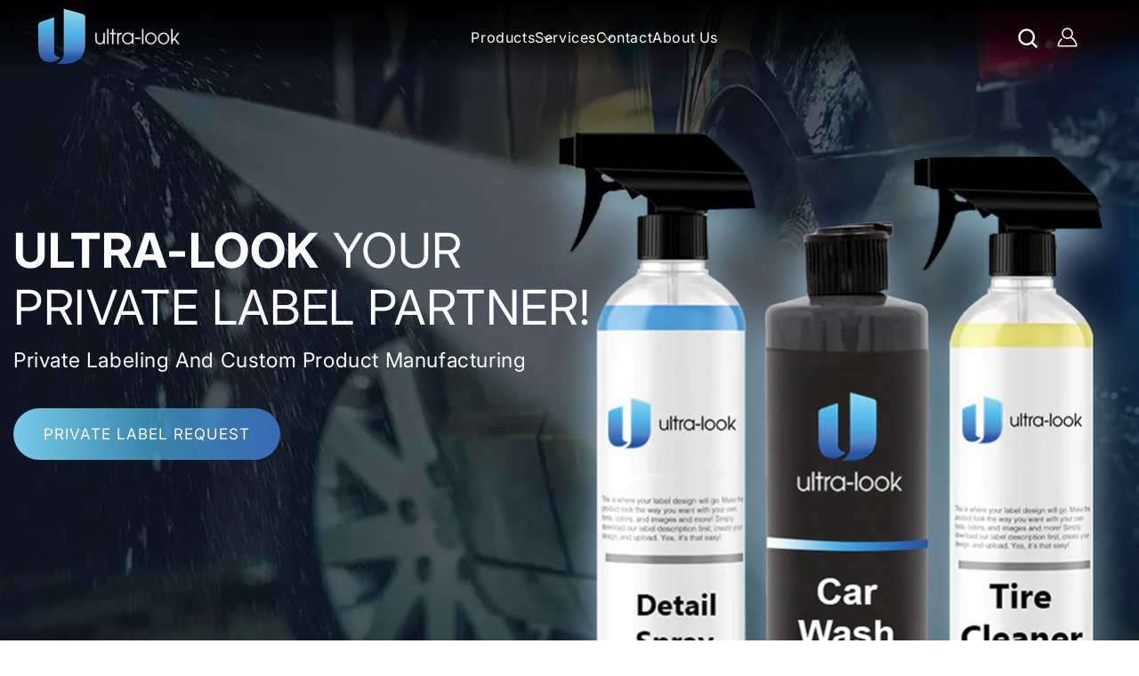

--- FILE ---
content_type: text/html; charset=utf-8
request_url: https://carcareprivatelabels.com/
body_size: 29818
content:
<!doctype html>
<html class="no-js" lang="en">
  <head>
    <script type="application/vnd.locksmith+json" data-locksmith>{"version":"v178","locked":false,"initialized":true,"scope":"index","access_granted":true,"access_denied":false,"requires_customer":false,"manual_lock":false,"remote_lock":false,"has_timeout":false,"remote_rendered":null,"hide_resource":false,"hide_links_to_resource":false,"transparent":true,"locks":{"all":[],"opened":[]},"keys":[],"keys_signature":"3484a9fb981e31edc528473e61b6b26ffca367b2aeb5be83d7f75ea6d1aa74a6","state":{"template":"index","theme":152357110008,"product":null,"collection":null,"page":null,"blog":null,"article":null,"app":null},"now":1769008582,"path":"\/","locale_root_url":"\/","canonical_url":"https:\/\/carcareprivatelabels.com\/","customer_id":null,"customer_id_signature":"3484a9fb981e31edc528473e61b6b26ffca367b2aeb5be83d7f75ea6d1aa74a6","cart":null}</script><script data-locksmith>!function(){var require=undefined,reqwest=function(){function succeed(e){var t=protocolRe.exec(e.url);return t=t&&t[1]||context.location.protocol,httpsRe.test(t)?twoHundo.test(e.request.status):!!e.request.response}function handleReadyState(e,t,n){return function(){return e._aborted?n(e.request):e._timedOut?n(e.request,"Request is aborted: timeout"):void(e.request&&4==e.request[readyState]&&(e.request.onreadystatechange=noop,succeed(e)?t(e.request):n(e.request)))}}function setHeaders(e,t){var n,s=t.headers||{};s.Accept=s.Accept||defaultHeaders.accept[t.type]||defaultHeaders.accept["*"];var r="undefined"!=typeof FormData&&t.data instanceof FormData;for(n in!t.crossOrigin&&!s[requestedWith]&&(s[requestedWith]=defaultHeaders.requestedWith),!s[contentType]&&!r&&(s[contentType]=t.contentType||defaultHeaders.contentType),s)s.hasOwnProperty(n)&&"setRequestHeader"in e&&e.setRequestHeader(n,s[n])}function setCredentials(e,t){"undefined"!=typeof t.withCredentials&&"undefined"!=typeof e.withCredentials&&(e.withCredentials=!!t.withCredentials)}function generalCallback(e){lastValue=e}function urlappend(e,t){return e+(/[?]/.test(e)?"&":"?")+t}function handleJsonp(e,t,n,s){var r=uniqid++,a=e.jsonpCallback||"callback",o=e.jsonpCallbackName||reqwest.getcallbackPrefix(r),i=new RegExp("((^|[?]|&)"+a+")=([^&]+)"),l=s.match(i),c=doc.createElement("script"),u=0,d=-1!==navigator.userAgent.indexOf("MSIE 10.0");return l?"?"===l[3]?s=s.replace(i,"$1="+o):o=l[3]:s=urlappend(s,a+"="+o),context[o]=generalCallback,c.type="text/javascript",c.src=s,c.async=!0,"undefined"!=typeof c.onreadystatechange&&!d&&(c.htmlFor=c.id="_reqwest_"+r),c.onload=c.onreadystatechange=function(){if(c[readyState]&&"complete"!==c[readyState]&&"loaded"!==c[readyState]||u)return!1;c.onload=c.onreadystatechange=null,c.onclick&&c.onclick(),t(lastValue),lastValue=undefined,head.removeChild(c),u=1},head.appendChild(c),{abort:function(){c.onload=c.onreadystatechange=null,n({},"Request is aborted: timeout",{}),lastValue=undefined,head.removeChild(c),u=1}}}function getRequest(e,t){var n,s=this.o,r=(s.method||"GET").toUpperCase(),a="string"==typeof s?s:s.url,o=!1!==s.processData&&s.data&&"string"!=typeof s.data?reqwest.toQueryString(s.data):s.data||null,i=!1;return("jsonp"==s.type||"GET"==r)&&o&&(a=urlappend(a,o),o=null),"jsonp"==s.type?handleJsonp(s,e,t,a):((n=s.xhr&&s.xhr(s)||xhr(s)).open(r,a,!1!==s.async),setHeaders(n,s),setCredentials(n,s),context[xDomainRequest]&&n instanceof context[xDomainRequest]?(n.onload=e,n.onerror=t,n.onprogress=function(){},i=!0):n.onreadystatechange=handleReadyState(this,e,t),s.before&&s.before(n),i?setTimeout(function(){n.send(o)},200):n.send(o),n)}function Reqwest(e,t){this.o=e,this.fn=t,init.apply(this,arguments)}function setType(e){return null===e?undefined:e.match("json")?"json":e.match("javascript")?"js":e.match("text")?"html":e.match("xml")?"xml":void 0}function init(o,fn){function complete(e){for(o.timeout&&clearTimeout(self.timeout),self.timeout=null;0<self._completeHandlers.length;)self._completeHandlers.shift()(e)}function success(resp){var type=o.type||resp&&setType(resp.getResponseHeader("Content-Type"));resp="jsonp"!==type?self.request:resp;var filteredResponse=globalSetupOptions.dataFilter(resp.responseText,type),r=filteredResponse;try{resp.responseText=r}catch(e){}if(r)switch(type){case"json":try{resp=context.JSON?context.JSON.parse(r):eval("("+r+")")}catch(err){return error(resp,"Could not parse JSON in response",err)}break;case"js":resp=eval(r);break;case"html":resp=r;break;case"xml":resp=resp.responseXML&&resp.responseXML.parseError&&resp.responseXML.parseError.errorCode&&resp.responseXML.parseError.reason?null:resp.responseXML}for(self._responseArgs.resp=resp,self._fulfilled=!0,fn(resp),self._successHandler(resp);0<self._fulfillmentHandlers.length;)resp=self._fulfillmentHandlers.shift()(resp);complete(resp)}function timedOut(){self._timedOut=!0,self.request.abort()}function error(e,t,n){for(e=self.request,self._responseArgs.resp=e,self._responseArgs.msg=t,self._responseArgs.t=n,self._erred=!0;0<self._errorHandlers.length;)self._errorHandlers.shift()(e,t,n);complete(e)}this.url="string"==typeof o?o:o.url,this.timeout=null,this._fulfilled=!1,this._successHandler=function(){},this._fulfillmentHandlers=[],this._errorHandlers=[],this._completeHandlers=[],this._erred=!1,this._responseArgs={};var self=this;fn=fn||function(){},o.timeout&&(this.timeout=setTimeout(function(){timedOut()},o.timeout)),o.success&&(this._successHandler=function(){o.success.apply(o,arguments)}),o.error&&this._errorHandlers.push(function(){o.error.apply(o,arguments)}),o.complete&&this._completeHandlers.push(function(){o.complete.apply(o,arguments)}),this.request=getRequest.call(this,success,error)}function reqwest(e,t){return new Reqwest(e,t)}function normalize(e){return e?e.replace(/\r?\n/g,"\r\n"):""}function serial(e,t){var n,s,r,a,o=e.name,i=e.tagName.toLowerCase(),l=function(e){e&&!e.disabled&&t(o,normalize(e.attributes.value&&e.attributes.value.specified?e.value:e.text))};if(!e.disabled&&o)switch(i){case"input":/reset|button|image|file/i.test(e.type)||(n=/checkbox/i.test(e.type),s=/radio/i.test(e.type),r=e.value,(!n&&!s||e.checked)&&t(o,normalize(n&&""===r?"on":r)));break;case"textarea":t(o,normalize(e.value));break;case"select":if("select-one"===e.type.toLowerCase())l(0<=e.selectedIndex?e.options[e.selectedIndex]:null);else for(a=0;e.length&&a<e.length;a++)e.options[a].selected&&l(e.options[a])}}function eachFormElement(){var e,t,a=this,n=function(e,t){var n,s,r;for(n=0;n<t.length;n++)for(r=e[byTag](t[n]),s=0;s<r.length;s++)serial(r[s],a)};for(t=0;t<arguments.length;t++)e=arguments[t],/input|select|textarea/i.test(e.tagName)&&serial(e,a),n(e,["input","select","textarea"])}function serializeQueryString(){return reqwest.toQueryString(reqwest.serializeArray.apply(null,arguments))}function serializeHash(){var n={};return eachFormElement.apply(function(e,t){e in n?(n[e]&&!isArray(n[e])&&(n[e]=[n[e]]),n[e].push(t)):n[e]=t},arguments),n}function buildParams(e,t,n,s){var r,a,o,i=/\[\]$/;if(isArray(t))for(a=0;t&&a<t.length;a++)o=t[a],n||i.test(e)?s(e,o):buildParams(e+"["+("object"==typeof o?a:"")+"]",o,n,s);else if(t&&"[object Object]"===t.toString())for(r in t)buildParams(e+"["+r+"]",t[r],n,s);else s(e,t)}var context=this,XHR2;if("window"in context)var doc=document,byTag="getElementsByTagName",head=doc[byTag]("head")[0];else try{XHR2=require("xhr2")}catch(ex){throw new Error("Peer dependency `xhr2` required! Please npm install xhr2")}var httpsRe=/^http/,protocolRe=/(^\w+):\/\//,twoHundo=/^(20\d|1223)$/,readyState="readyState",contentType="Content-Type",requestedWith="X-Requested-With",uniqid=0,callbackPrefix="reqwest_"+ +new Date,lastValue,xmlHttpRequest="XMLHttpRequest",xDomainRequest="XDomainRequest",noop=function(){},isArray="function"==typeof Array.isArray?Array.isArray:function(e){return e instanceof Array},defaultHeaders={contentType:"application/x-www-form-urlencoded",requestedWith:xmlHttpRequest,accept:{"*":"text/javascript, text/html, application/xml, text/xml, */*",xml:"application/xml, text/xml",html:"text/html",text:"text/plain",json:"application/json, text/javascript",js:"application/javascript, text/javascript"}},xhr=function(e){if(!0!==e.crossOrigin)return context[xmlHttpRequest]?new XMLHttpRequest:XHR2?new XHR2:new ActiveXObject("Microsoft.XMLHTTP");var t=context[xmlHttpRequest]?new XMLHttpRequest:null;if(t&&"withCredentials"in t)return t;if(context[xDomainRequest])return new XDomainRequest;throw new Error("Browser does not support cross-origin requests")},globalSetupOptions={dataFilter:function(e){return e}};return Reqwest.prototype={abort:function(){this._aborted=!0,this.request.abort()},retry:function(){init.call(this,this.o,this.fn)},then:function(e,t){return e=e||function(){},t=t||function(){},this._fulfilled?this._responseArgs.resp=e(this._responseArgs.resp):this._erred?t(this._responseArgs.resp,this._responseArgs.msg,this._responseArgs.t):(this._fulfillmentHandlers.push(e),this._errorHandlers.push(t)),this},always:function(e){return this._fulfilled||this._erred?e(this._responseArgs.resp):this._completeHandlers.push(e),this},fail:function(e){return this._erred?e(this._responseArgs.resp,this._responseArgs.msg,this._responseArgs.t):this._errorHandlers.push(e),this},"catch":function(e){return this.fail(e)}},reqwest.serializeArray=function(){var n=[];return eachFormElement.apply(function(e,t){n.push({name:e,value:t})},arguments),n},reqwest.serialize=function(){if(0===arguments.length)return"";var e,t=Array.prototype.slice.call(arguments,0);return(e=t.pop())&&e.nodeType&&t.push(e)&&(e=null),e&&(e=e.type),("map"==e?serializeHash:"array"==e?reqwest.serializeArray:serializeQueryString).apply(null,t)},reqwest.toQueryString=function(e,t){var n,s,r=t||!1,a=[],o=encodeURIComponent,i=function(e,t){t="function"==typeof t?t():null==t?"":t,a[a.length]=o(e)+"="+o(t)};if(isArray(e))for(s=0;e&&s<e.length;s++)i(e[s].name,e[s].value);else for(n in e)e.hasOwnProperty(n)&&buildParams(n,e[n],r,i);return a.join("&").replace(/%20/g,"+")},reqwest.getcallbackPrefix=function(){return callbackPrefix},reqwest.compat=function(e,t){return e&&(e.type&&(e.method=e.type)&&delete e.type,e.dataType&&(e.type=e.dataType),e.jsonpCallback&&(e.jsonpCallbackName=e.jsonpCallback)&&delete e.jsonpCallback,e.jsonp&&(e.jsonpCallback=e.jsonp)),new Reqwest(e,t)},reqwest.ajaxSetup=function(e){for(var t in e=e||{})globalSetupOptions[t]=e[t]},reqwest}();
/*!
  * Reqwest! A general purpose XHR connection manager
  * license MIT (c) Dustin Diaz 2015
  * https://github.com/ded/reqwest
  */!function(){var o=window.Locksmith={},e=document.querySelector('script[type="application/vnd.locksmith+json"]'),n=e&&e.innerHTML;if(o.state={},o.util={},o.loading=!1,n)try{o.state=JSON.parse(n)}catch(u){}if(document.addEventListener&&document.querySelector){var s,r,a,t=[76,79,67,75,83,77,73,84,72,49,49],i=function(){r=t.slice(0)},l="style",c=function(e){e&&27!==e.keyCode&&"click"!==e.type||(document.removeEventListener("keydown",c),document.removeEventListener("click",c),s&&document.body.removeChild(s),s=null)};i(),document.addEventListener("keyup",function(e){if(e.keyCode===r[0]){if(clearTimeout(a),r.shift(),0<r.length)return void(a=setTimeout(i,1e3));i(),c(),(s=document.createElement("div"))[l].width="50%",s[l].maxWidth="1000px",s[l].height="85%",s[l].border="1px rgba(0, 0, 0, 0.2) solid",s[l].background="rgba(255, 255, 255, 0.99)",s[l].borderRadius="4px",s[l].position="fixed",s[l].top="50%",s[l].left="50%",s[l].transform="translateY(-50%) translateX(-50%)",s[l].boxShadow="0 2px 5px rgba(0, 0, 0, 0.3), 0 0 100vh 100vw rgba(0, 0, 0, 0.5)",s[l].zIndex="2147483645";var t=document.createElement("textarea");t.value=JSON.stringify(JSON.parse(n),null,2),t[l].border="none",t[l].display="block",t[l].boxSizing="border-box",t[l].width="100%",t[l].height="100%",t[l].background="transparent",t[l].padding="22px",t[l].fontFamily="monospace",t[l].fontSize="14px",t[l].color="#333",t[l].resize="none",t[l].outline="none",t.readOnly=!0,s.appendChild(t),document.body.appendChild(s),t.addEventListener("click",function(e){e.stopImmediatePropagation()}),t.select(),document.addEventListener("keydown",c),document.addEventListener("click",c)}})}o.isEmbedded=-1!==window.location.search.indexOf("_ab=0&_fd=0&_sc=1"),o.path=o.state.path||window.location.pathname,o.basePath=o.state.locale_root_url.concat("/apps/locksmith").replace(/^\/\//,"/"),o.reloading=!1,o.util.console=window.console||{log:function(){},error:function(){}},o.util.makeUrl=function(e,t){var n,s=o.basePath+e,r=[],a=o.cache();for(n in a)r.push(n+"="+encodeURIComponent(a[n]));for(n in t)r.push(n+"="+encodeURIComponent(t[n]));return o.state.customer_id&&(r.push("customer_id="+encodeURIComponent(o.state.customer_id)),r.push("customer_id_signature="+encodeURIComponent(o.state.customer_id_signature))),s+=(-1===s.indexOf("?")?"?":"&")+r.join("&")},o._initializeCallbacks=[],o.on=function(e,t){if("initialize"!==e)throw'Locksmith.on() currently only supports the "initialize" event';o._initializeCallbacks.push(t)},o.initializeSession=function(e){if(!o.isEmbedded){var t=!1,n=!0,s=!0;(e=e||{}).silent&&(s=n=!(t=!0)),o.ping({silent:t,spinner:n,reload:s,callback:function(){o._initializeCallbacks.forEach(function(e){e()})}})}},o.cache=function(e){var t={};try{var n=function r(e){return(document.cookie.match("(^|; )"+e+"=([^;]*)")||0)[2]};t=JSON.parse(decodeURIComponent(n("locksmith-params")||"{}"))}catch(u){}if(e){for(var s in e)t[s]=e[s];document.cookie="locksmith-params=; expires=Thu, 01 Jan 1970 00:00:00 GMT; path=/",document.cookie="locksmith-params="+encodeURIComponent(JSON.stringify(t))+"; path=/"}return t},o.cache.cart=o.state.cart,o.cache.cartLastSaved=null,o.params=o.cache(),o.util.reload=function(){o.reloading=!0;try{window.location.href=window.location.href.replace(/#.*/,"")}catch(u){o.util.console.error("Preferred reload method failed",u),window.location.reload()}},o.cache.saveCart=function(e){if(!o.cache.cart||o.cache.cart===o.cache.cartLastSaved)return e?e():null;var t=o.cache.cartLastSaved;o.cache.cartLastSaved=o.cache.cart,reqwest({url:"/cart/update.json",method:"post",type:"json",data:{attributes:{locksmith:o.cache.cart}},complete:e,error:function(e){if(o.cache.cartLastSaved=t,!o.reloading)throw e}})},o.util.spinnerHTML='<style>body{background:#FFF}@keyframes spin{from{transform:rotate(0deg)}to{transform:rotate(360deg)}}#loading{display:flex;width:100%;height:50vh;color:#777;align-items:center;justify-content:center}#loading .spinner{display:block;animation:spin 600ms linear infinite;position:relative;width:50px;height:50px}#loading .spinner-ring{stroke:currentColor;stroke-dasharray:100%;stroke-width:2px;stroke-linecap:round;fill:none}</style><div id="loading"><div class="spinner"><svg width="100%" height="100%"><svg preserveAspectRatio="xMinYMin"><circle class="spinner-ring" cx="50%" cy="50%" r="45%"></circle></svg></svg></div></div>',o.util.clobberBody=function(e){document.body.innerHTML=e},o.util.clobberDocument=function(e){e.responseText&&(e=e.responseText),document.documentElement&&document.removeChild(document.documentElement);var t=document.open("text/html","replace");t.writeln(e),t.close(),setTimeout(function(){var e=t.querySelector("[autofocus]");e&&e.focus()},100)},o.util.serializeForm=function(e){if(e&&"FORM"===e.nodeName){var t,n,s={};for(t=e.elements.length-1;0<=t;t-=1)if(""!==e.elements[t].name)switch(e.elements[t].nodeName){case"INPUT":switch(e.elements[t].type){default:case"text":case"hidden":case"password":case"button":case"reset":case"submit":s[e.elements[t].name]=e.elements[t].value;break;case"checkbox":case"radio":e.elements[t].checked&&(s[e.elements[t].name]=e.elements[t].value);break;case"file":}break;case"TEXTAREA":s[e.elements[t].name]=e.elements[t].value;break;case"SELECT":switch(e.elements[t].type){case"select-one":s[e.elements[t].name]=e.elements[t].value;break;case"select-multiple":for(n=e.elements[t].options.length-1;0<=n;n-=1)e.elements[t].options[n].selected&&(s[e.elements[t].name]=e.elements[t].options[n].value)}break;case"BUTTON":switch(e.elements[t].type){case"reset":case"submit":case"button":s[e.elements[t].name]=e.elements[t].value}}return s}},o.util.on=function(e,a,o,t){t=t||document;var i="locksmith-"+e+a,n=function(e){var t=e.target,n=e.target.parentElement,s=t.className.baseVal||t.className||"",r=n.className.baseVal||n.className||"";("string"==typeof s&&-1!==s.split(/\s+/).indexOf(a)||"string"==typeof r&&-1!==r.split(/\s+/).indexOf(a))&&!e[i]&&(e[i]=!0,o(e))};t.attachEvent?t.attachEvent(e,n):t.addEventListener(e,n,!1)},o.util.enableActions=function(e){o.util.on("click","locksmith-action",function(e){e.preventDefault();var t=e.target;t.dataset.confirmWith&&!confirm(t.dataset.confirmWith)||(t.disabled=!0,t.innerText=t.dataset.disableWith,o.post("/action",t.dataset.locksmithParams,{spinner:!1,type:"text",success:function(e){(e=JSON.parse(e.responseText)).message&&alert(e.message),o.util.reload()}}))},e)},o.util.inject=function(e,t){var n=["data","locksmith","append"];if(-1!==t.indexOf(n.join("-"))){var s=document.createElement("div");s.innerHTML=t,e.appendChild(s)}else e.innerHTML=t;var r,a,o=e.querySelectorAll("script");for(a=0;a<o.length;++a){r=o[a];var i=document.createElement("script");if(r.type&&(i.type=r.type),r.src)i.src=r.src;else{var l=document.createTextNode(r.innerHTML);i.appendChild(l)}e.appendChild(i)}var c=e.querySelector("[autofocus]");c&&c.focus()},o.post=function(e,t,n){!1!==(n=n||{}).spinner&&o.util.clobberBody(o.util.spinnerHTML);var s={};n.container===document?(s.layout=1,n.success=function(e){document.getElementById(n.container);o.util.clobberDocument(e)}):n.container&&(s.layout=0,n.success=function(e){var t=document.getElementById(n.container);o.util.inject(t,e),t.id===t.firstChild.id&&t.parentElement.replaceChild(t.firstChild,t)}),n.form_type&&(t.form_type=n.form_type),o.loading=!0;var r=o.util.makeUrl(e,s);reqwest({url:r,method:"post",type:n.type||"html",data:t,complete:function(){o.loading=!1},error:function(e){if(!o.reloading)if("dashboard.weglot.com"!==window.location.host){if(!n.silent)throw alert("Something went wrong! Please refresh and try again."),e;console.error(e)}else console.error(e)},success:n.success||o.util.clobberDocument})},o.postResource=function(e,t){e.path=o.path,e.search=window.location.search,e.state=o.state,e.passcode&&(e.passcode=e.passcode.trim()),e.email&&(e.email=e.email.trim()),e.state.cart=o.cache.cart,e.locksmith_json=o.jsonTag,e.locksmith_json_signature=o.jsonTagSignature,o.post("/resource",e,t)},o.ping=function(e){if(!o.isEmbedded){e=e||{};var t=function(){e.reload?o.util.reload():"function"==typeof e.callback&&e.callback()};o.post("/ping",{path:o.path,search:window.location.search,state:o.state},{spinner:!!e.spinner,silent:"undefined"==typeof e.silent||e.silent,type:"text",success:function(e){(e=JSON.parse(e.responseText)).messages&&0<e.messages.length&&o.showMessages(e.messages),e.cart&&o.cache.cart!==e.cart?(o.cache.cart=e.cart,o.cache.saveCart(function(){t(),e.cart&&e.cart.match(/^.+:/)&&o.util.reload()})):t()}})}},o.timeoutMonitor=function(){var e=o.cache.cart;o.ping({callback:function(){e!==o.cache.cart||setTimeout(function(){o.timeoutMonitor()},6e4)}})},o.showMessages=function(e){var t=document.createElement("div");t.style.position="fixed",t.style.left=0,t.style.right=0,t.style.bottom="-50px",t.style.opacity=0,t.style.background="#191919",t.style.color="#ddd",t.style.transition="bottom 0.2s, opacity 0.2s",t.style.zIndex=999999,t.innerHTML="        <style>          .locksmith-ab .locksmith-b { display: none; }          .locksmith-ab.toggled .locksmith-b { display: flex; }          .locksmith-ab.toggled .locksmith-a { display: none; }          .locksmith-flex { display: flex; flex-wrap: wrap; justify-content: space-between; align-items: center; padding: 10px 20px; }          .locksmith-message + .locksmith-message { border-top: 1px #555 solid; }          .locksmith-message a { color: inherit; font-weight: bold; }          .locksmith-message a:hover { color: inherit; opacity: 0.8; }          a.locksmith-ab-toggle { font-weight: inherit; text-decoration: underline; }          .locksmith-text { flex-grow: 1; }          .locksmith-cta { flex-grow: 0; text-align: right; }          .locksmith-cta button { transform: scale(0.8); transform-origin: left; }          .locksmith-cta > * { display: block; }          .locksmith-cta > * + * { margin-top: 10px; }          .locksmith-message a.locksmith-close { flex-grow: 0; text-decoration: none; margin-left: 15px; font-size: 30px; font-family: monospace; display: block; padding: 2px 10px; }                    @media screen and (max-width: 600px) {            .locksmith-wide-only { display: none !important; }            .locksmith-flex { padding: 0 15px; }            .locksmith-flex > * { margin-top: 5px; margin-bottom: 5px; }            .locksmith-cta { text-align: left; }          }                    @media screen and (min-width: 601px) {            .locksmith-narrow-only { display: none !important; }          }        </style>      "+e.map(function(e){return'<div class="locksmith-message">'+e+"</div>"}).join(""),document.body.appendChild(t),document.body.style.position="relative",document.body.parentElement.style.paddingBottom=t.offsetHeight+"px",setTimeout(function(){t.style.bottom=0,t.style.opacity=1},50),o.util.on("click","locksmith-ab-toggle",function(e){e.preventDefault();for(var t=e.target.parentElement;-1===t.className.split(" ").indexOf("locksmith-ab");)t=t.parentElement;-1!==t.className.split(" ").indexOf("toggled")?t.className=t.className.replace("toggled",""):t.className=t.className+" toggled"}),o.util.enableActions(t)}}()}();</script>
      <script data-locksmith>Locksmith.cache.cart=null</script>

  <script data-locksmith>Locksmith.jsonTag="\u003cscript type=\"application\/vnd.locksmith+json\" data-locksmith\u003e{\"version\":\"v178\",\"locked\":false,\"initialized\":true,\"scope\":\"index\",\"access_granted\":true,\"access_denied\":false,\"requires_customer\":false,\"manual_lock\":false,\"remote_lock\":false,\"has_timeout\":false,\"remote_rendered\":null,\"hide_resource\":false,\"hide_links_to_resource\":false,\"transparent\":true,\"locks\":{\"all\":[],\"opened\":[]},\"keys\":[],\"keys_signature\":\"3484a9fb981e31edc528473e61b6b26ffca367b2aeb5be83d7f75ea6d1aa74a6\",\"state\":{\"template\":\"index\",\"theme\":152357110008,\"product\":null,\"collection\":null,\"page\":null,\"blog\":null,\"article\":null,\"app\":null},\"now\":1769008582,\"path\":\"\\\/\",\"locale_root_url\":\"\\\/\",\"canonical_url\":\"https:\\\/\\\/carcareprivatelabels.com\\\/\",\"customer_id\":null,\"customer_id_signature\":\"3484a9fb981e31edc528473e61b6b26ffca367b2aeb5be83d7f75ea6d1aa74a6\",\"cart\":null}\u003c\/script\u003e";Locksmith.jsonTagSignature="1629797a0b920492171997b20b79a029e3d7b4b88a9ea7e4ba6739a8752c522c"</script>
    <meta charset="utf-8">
    <meta http-equiv="X-UA-Compatible" content="IE=edge">
    <meta name="viewport" content="width=device-width,initial-scale=1">
    <meta name="theme-color" content=""><link rel="icon" type="image/png" href="//carcareprivatelabels.com/cdn/shop/files/favicon.jpg?crop=center&height=32&v=1703125822&width=32"><link rel="preconnect" href="https://fonts.shopifycdn.com" crossorigin><title>
      Private Label Car Care Products | Car Care Private Label
</title>

    
<meta name="description" content="Custom car detailing products with your brand name. Private label manufacturing for soaps, waxes, coatings &amp; more — made in the USA.">


    

<meta property="og:site_name" content="Car Care Private Label">
<meta property="og:url" content="https://carcareprivatelabels.com/"><meta property="og:title" content="Private Label Car Care Products | Car Care Private Label">
<meta property="og:type" content="website">
<meta property="og:description" content="Custom car detailing products with your brand name. Private label manufacturing for soaps, waxes, coatings &amp; more — made in the USA.">
<meta property="og:image" content="http://carcareprivatelabels.com/cdn/shop/files/header-logo.png?height=628&pad_color=ffffff&v=1752299547&width=1200">
<meta property="og:image:secure_url" content="https://carcareprivatelabels.com/cdn/shop/files/header-logo.png?height=628&pad_color=ffffff&v=1752299547&width=1200">
<meta property="og:image:width" content="1200">
  <meta property="og:image:height" content="628"><meta name="twitter:card" content="summary_large_image"><meta name="twitter:title" content="Private Label Car Care Products | Car Care Private Label">
<meta name="twitter:description" content="Custom car detailing products with your brand name. Private label manufacturing for soaps, waxes, coatings &amp; more — made in the USA.">


    <script src="//carcareprivatelabels.com/cdn/shop/t/9/assets/constants.js?v=58251544750838685771752144993" defer="defer"></script>
    <script src="//carcareprivatelabels.com/cdn/shop/t/9/assets/pubsub.js?v=158357773527763999511752145005" defer="defer"></script>
    <script src="//carcareprivatelabels.com/cdn/shop/t/9/assets/global.js?v=40820548392383841591752144997" defer="defer"></script>
    <script src="https://ajax.googleapis.com/ajax/libs/jquery/3.7.1/jquery.min.js"></script><script src="//carcareprivatelabels.com/cdn/shop/t/9/assets/animations.js?v=88693664871331136111752144970" defer="defer"></script><script>window.performance && window.performance.mark && window.performance.mark('shopify.content_for_header.start');</script><meta id="shopify-digital-wallet" name="shopify-digital-wallet" content="/67507454200/digital_wallets/dialog">
<meta name="shopify-checkout-api-token" content="7706f675730a5ae49c2ee93a4d52410f">
<meta id="in-context-paypal-metadata" data-shop-id="67507454200" data-venmo-supported="true" data-environment="production" data-locale="en_US" data-paypal-v4="true" data-currency="USD">
<script async="async" src="/checkouts/internal/preloads.js?locale=en-US"></script>
<script id="shopify-features" type="application/json">{"accessToken":"7706f675730a5ae49c2ee93a4d52410f","betas":["rich-media-storefront-analytics"],"domain":"carcareprivatelabels.com","predictiveSearch":true,"shopId":67507454200,"locale":"en"}</script>
<script>var Shopify = Shopify || {};
Shopify.shop = "0901a4-3.myshopify.com";
Shopify.locale = "en";
Shopify.currency = {"active":"USD","rate":"1.0"};
Shopify.country = "US";
Shopify.theme = {"name":"Copy of Dawn","id":152357110008,"schema_name":"Dawn","schema_version":"12.0.0","theme_store_id":887,"role":"main"};
Shopify.theme.handle = "null";
Shopify.theme.style = {"id":null,"handle":null};
Shopify.cdnHost = "carcareprivatelabels.com/cdn";
Shopify.routes = Shopify.routes || {};
Shopify.routes.root = "/";</script>
<script type="module">!function(o){(o.Shopify=o.Shopify||{}).modules=!0}(window);</script>
<script>!function(o){function n(){var o=[];function n(){o.push(Array.prototype.slice.apply(arguments))}return n.q=o,n}var t=o.Shopify=o.Shopify||{};t.loadFeatures=n(),t.autoloadFeatures=n()}(window);</script>
<script id="shop-js-analytics" type="application/json">{"pageType":"index"}</script>
<script defer="defer" async type="module" src="//carcareprivatelabels.com/cdn/shopifycloud/shop-js/modules/v2/client.init-shop-cart-sync_BdyHc3Nr.en.esm.js"></script>
<script defer="defer" async type="module" src="//carcareprivatelabels.com/cdn/shopifycloud/shop-js/modules/v2/chunk.common_Daul8nwZ.esm.js"></script>
<script type="module">
  await import("//carcareprivatelabels.com/cdn/shopifycloud/shop-js/modules/v2/client.init-shop-cart-sync_BdyHc3Nr.en.esm.js");
await import("//carcareprivatelabels.com/cdn/shopifycloud/shop-js/modules/v2/chunk.common_Daul8nwZ.esm.js");

  window.Shopify.SignInWithShop?.initShopCartSync?.({"fedCMEnabled":true,"windoidEnabled":true});

</script>
<script id="__st">var __st={"a":67507454200,"offset":-18000,"reqid":"f24eb812-c2c6-4ffd-b22b-d8fcc4eecad7-1769008582","pageurl":"carcareprivatelabels.com\/","u":"47b4338e4c00","p":"home"};</script>
<script>window.ShopifyPaypalV4VisibilityTracking = true;</script>
<script id="captcha-bootstrap">!function(){'use strict';const t='contact',e='account',n='new_comment',o=[[t,t],['blogs',n],['comments',n],[t,'customer']],c=[[e,'customer_login'],[e,'guest_login'],[e,'recover_customer_password'],[e,'create_customer']],r=t=>t.map((([t,e])=>`form[action*='/${t}']:not([data-nocaptcha='true']) input[name='form_type'][value='${e}']`)).join(','),a=t=>()=>t?[...document.querySelectorAll(t)].map((t=>t.form)):[];function s(){const t=[...o],e=r(t);return a(e)}const i='password',u='form_key',d=['recaptcha-v3-token','g-recaptcha-response','h-captcha-response',i],f=()=>{try{return window.sessionStorage}catch{return}},m='__shopify_v',_=t=>t.elements[u];function p(t,e,n=!1){try{const o=window.sessionStorage,c=JSON.parse(o.getItem(e)),{data:r}=function(t){const{data:e,action:n}=t;return t[m]||n?{data:e,action:n}:{data:t,action:n}}(c);for(const[e,n]of Object.entries(r))t.elements[e]&&(t.elements[e].value=n);n&&o.removeItem(e)}catch(o){console.error('form repopulation failed',{error:o})}}const l='form_type',E='cptcha';function T(t){t.dataset[E]=!0}const w=window,h=w.document,L='Shopify',v='ce_forms',y='captcha';let A=!1;((t,e)=>{const n=(g='f06e6c50-85a8-45c8-87d0-21a2b65856fe',I='https://cdn.shopify.com/shopifycloud/storefront-forms-hcaptcha/ce_storefront_forms_captcha_hcaptcha.v1.5.2.iife.js',D={infoText:'Protected by hCaptcha',privacyText:'Privacy',termsText:'Terms'},(t,e,n)=>{const o=w[L][v],c=o.bindForm;if(c)return c(t,g,e,D).then(n);var r;o.q.push([[t,g,e,D],n]),r=I,A||(h.body.append(Object.assign(h.createElement('script'),{id:'captcha-provider',async:!0,src:r})),A=!0)});var g,I,D;w[L]=w[L]||{},w[L][v]=w[L][v]||{},w[L][v].q=[],w[L][y]=w[L][y]||{},w[L][y].protect=function(t,e){n(t,void 0,e),T(t)},Object.freeze(w[L][y]),function(t,e,n,w,h,L){const[v,y,A,g]=function(t,e,n){const i=e?o:[],u=t?c:[],d=[...i,...u],f=r(d),m=r(i),_=r(d.filter((([t,e])=>n.includes(e))));return[a(f),a(m),a(_),s()]}(w,h,L),I=t=>{const e=t.target;return e instanceof HTMLFormElement?e:e&&e.form},D=t=>v().includes(t);t.addEventListener('submit',(t=>{const e=I(t);if(!e)return;const n=D(e)&&!e.dataset.hcaptchaBound&&!e.dataset.recaptchaBound,o=_(e),c=g().includes(e)&&(!o||!o.value);(n||c)&&t.preventDefault(),c&&!n&&(function(t){try{if(!f())return;!function(t){const e=f();if(!e)return;const n=_(t);if(!n)return;const o=n.value;o&&e.removeItem(o)}(t);const e=Array.from(Array(32),(()=>Math.random().toString(36)[2])).join('');!function(t,e){_(t)||t.append(Object.assign(document.createElement('input'),{type:'hidden',name:u})),t.elements[u].value=e}(t,e),function(t,e){const n=f();if(!n)return;const o=[...t.querySelectorAll(`input[type='${i}']`)].map((({name:t})=>t)),c=[...d,...o],r={};for(const[a,s]of new FormData(t).entries())c.includes(a)||(r[a]=s);n.setItem(e,JSON.stringify({[m]:1,action:t.action,data:r}))}(t,e)}catch(e){console.error('failed to persist form',e)}}(e),e.submit())}));const S=(t,e)=>{t&&!t.dataset[E]&&(n(t,e.some((e=>e===t))),T(t))};for(const o of['focusin','change'])t.addEventListener(o,(t=>{const e=I(t);D(e)&&S(e,y())}));const B=e.get('form_key'),M=e.get(l),P=B&&M;t.addEventListener('DOMContentLoaded',(()=>{const t=y();if(P)for(const e of t)e.elements[l].value===M&&p(e,B);[...new Set([...A(),...v().filter((t=>'true'===t.dataset.shopifyCaptcha))])].forEach((e=>S(e,t)))}))}(h,new URLSearchParams(w.location.search),n,t,e,['guest_login'])})(!0,!0)}();</script>
<script integrity="sha256-4kQ18oKyAcykRKYeNunJcIwy7WH5gtpwJnB7kiuLZ1E=" data-source-attribution="shopify.loadfeatures" defer="defer" src="//carcareprivatelabels.com/cdn/shopifycloud/storefront/assets/storefront/load_feature-a0a9edcb.js" crossorigin="anonymous"></script>
<script data-source-attribution="shopify.dynamic_checkout.dynamic.init">var Shopify=Shopify||{};Shopify.PaymentButton=Shopify.PaymentButton||{isStorefrontPortableWallets:!0,init:function(){window.Shopify.PaymentButton.init=function(){};var t=document.createElement("script");t.src="https://carcareprivatelabels.com/cdn/shopifycloud/portable-wallets/latest/portable-wallets.en.js",t.type="module",document.head.appendChild(t)}};
</script>
<script data-source-attribution="shopify.dynamic_checkout.buyer_consent">
  function portableWalletsHideBuyerConsent(e){var t=document.getElementById("shopify-buyer-consent"),n=document.getElementById("shopify-subscription-policy-button");t&&n&&(t.classList.add("hidden"),t.setAttribute("aria-hidden","true"),n.removeEventListener("click",e))}function portableWalletsShowBuyerConsent(e){var t=document.getElementById("shopify-buyer-consent"),n=document.getElementById("shopify-subscription-policy-button");t&&n&&(t.classList.remove("hidden"),t.removeAttribute("aria-hidden"),n.addEventListener("click",e))}window.Shopify?.PaymentButton&&(window.Shopify.PaymentButton.hideBuyerConsent=portableWalletsHideBuyerConsent,window.Shopify.PaymentButton.showBuyerConsent=portableWalletsShowBuyerConsent);
</script>
<script data-source-attribution="shopify.dynamic_checkout.cart.bootstrap">document.addEventListener("DOMContentLoaded",(function(){function t(){return document.querySelector("shopify-accelerated-checkout-cart, shopify-accelerated-checkout")}if(t())Shopify.PaymentButton.init();else{new MutationObserver((function(e,n){t()&&(Shopify.PaymentButton.init(),n.disconnect())})).observe(document.body,{childList:!0,subtree:!0})}}));
</script>
<link id="shopify-accelerated-checkout-styles" rel="stylesheet" media="screen" href="https://carcareprivatelabels.com/cdn/shopifycloud/portable-wallets/latest/accelerated-checkout-backwards-compat.css" crossorigin="anonymous">
<style id="shopify-accelerated-checkout-cart">
        #shopify-buyer-consent {
  margin-top: 1em;
  display: inline-block;
  width: 100%;
}

#shopify-buyer-consent.hidden {
  display: none;
}

#shopify-subscription-policy-button {
  background: none;
  border: none;
  padding: 0;
  text-decoration: underline;
  font-size: inherit;
  cursor: pointer;
}

#shopify-subscription-policy-button::before {
  box-shadow: none;
}

      </style>
<script id="sections-script" data-sections="header" defer="defer" src="//carcareprivatelabels.com/cdn/shop/t/9/compiled_assets/scripts.js?v=1567"></script>
<script>window.performance && window.performance.mark && window.performance.mark('shopify.content_for_header.end');</script>


    <style data-shopify>
      @font-face {
  font-family: Inter;
  font-weight: 400;
  font-style: normal;
  font-display: swap;
  src: url("//carcareprivatelabels.com/cdn/fonts/inter/inter_n4.b2a3f24c19b4de56e8871f609e73ca7f6d2e2bb9.woff2") format("woff2"),
       url("//carcareprivatelabels.com/cdn/fonts/inter/inter_n4.af8052d517e0c9ffac7b814872cecc27ae1fa132.woff") format("woff");
}

      @font-face {
  font-family: Inter;
  font-weight: 700;
  font-style: normal;
  font-display: swap;
  src: url("//carcareprivatelabels.com/cdn/fonts/inter/inter_n7.02711e6b374660cfc7915d1afc1c204e633421e4.woff2") format("woff2"),
       url("//carcareprivatelabels.com/cdn/fonts/inter/inter_n7.6dab87426f6b8813070abd79972ceaf2f8d3b012.woff") format("woff");
}

      @font-face {
  font-family: Inter;
  font-weight: 400;
  font-style: italic;
  font-display: swap;
  src: url("//carcareprivatelabels.com/cdn/fonts/inter/inter_i4.feae1981dda792ab80d117249d9c7e0f1017e5b3.woff2") format("woff2"),
       url("//carcareprivatelabels.com/cdn/fonts/inter/inter_i4.62773b7113d5e5f02c71486623cf828884c85c6e.woff") format("woff");
}

      @font-face {
  font-family: Inter;
  font-weight: 700;
  font-style: italic;
  font-display: swap;
  src: url("//carcareprivatelabels.com/cdn/fonts/inter/inter_i7.b377bcd4cc0f160622a22d638ae7e2cd9b86ea4c.woff2") format("woff2"),
       url("//carcareprivatelabels.com/cdn/fonts/inter/inter_i7.7c69a6a34e3bb44fcf6f975857e13b9a9b25beb4.woff") format("woff");
}

      @font-face {
  font-family: Inter;
  font-weight: 400;
  font-style: normal;
  font-display: swap;
  src: url("//carcareprivatelabels.com/cdn/fonts/inter/inter_n4.b2a3f24c19b4de56e8871f609e73ca7f6d2e2bb9.woff2") format("woff2"),
       url("//carcareprivatelabels.com/cdn/fonts/inter/inter_n4.af8052d517e0c9ffac7b814872cecc27ae1fa132.woff") format("woff");
}


      
        :root,
        .color-background-1 {
          --color-background: 255,255,255;
        
          --gradient-background: #ffffff;
        

        

        --color-foreground: 18,18,18;
        --color-background-contrast: 191,191,191;
        --color-shadow: 18,18,18;
        --color-button: 18,18,18;
        --color-button-text: 255,255,255;
        --color-secondary-button: 255,255,255;
        --color-secondary-button-text: 18,18,18;
        --color-link: 18,18,18;
        --color-badge-foreground: 18,18,18;
        --color-badge-background: 255,255,255;
        --color-badge-border: 18,18,18;
        --payment-terms-background-color: rgb(255 255 255);
      }
      
        
        .color-background-2 {
          --color-background: 245,245,245;
        
          --gradient-background: #f5f5f5;
        

        

        --color-foreground: 18,18,18;
        --color-background-contrast: 181,181,181;
        --color-shadow: 18,18,18;
        --color-button: 18,18,18;
        --color-button-text: 243,243,243;
        --color-secondary-button: 245,245,245;
        --color-secondary-button-text: 18,18,18;
        --color-link: 18,18,18;
        --color-badge-foreground: 18,18,18;
        --color-badge-background: 245,245,245;
        --color-badge-border: 18,18,18;
        --payment-terms-background-color: rgb(245 245 245);
      }
      
        
        .color-inverse {
          --color-background: 18,18,18;
        
          --gradient-background: #121212;
        

        

        --color-foreground: 255,255,255;
        --color-background-contrast: 146,146,146;
        --color-shadow: 18,18,18;
        --color-button: 255,255,255;
        --color-button-text: 0,0,0;
        --color-secondary-button: 18,18,18;
        --color-secondary-button-text: 255,255,255;
        --color-link: 255,255,255;
        --color-badge-foreground: 255,255,255;
        --color-badge-background: 18,18,18;
        --color-badge-border: 255,255,255;
        --payment-terms-background-color: rgb(18 18 18);
      }
      
        
        .color-accent-1 {
          --color-background: 20,21,22;
        
          --gradient-background: #141516;
        

        

        --color-foreground: 255,255,255;
        --color-background-contrast: 143,149,154;
        --color-shadow: 18,18,18;
        --color-button: 255,255,255;
        --color-button-text: 18,18,18;
        --color-secondary-button: 20,21,22;
        --color-secondary-button-text: 255,255,255;
        --color-link: 255,255,255;
        --color-badge-foreground: 255,255,255;
        --color-badge-background: 20,21,22;
        --color-badge-border: 255,255,255;
        --payment-terms-background-color: rgb(20 21 22);
      }
      
        
        .color-accent-2 {
          --color-background: 51,79,180;
        
          --gradient-background: #334fb4;
        

        

        --color-foreground: 255,255,255;
        --color-background-contrast: 23,35,81;
        --color-shadow: 18,18,18;
        --color-button: 255,255,255;
        --color-button-text: 51,79,180;
        --color-secondary-button: 51,79,180;
        --color-secondary-button-text: 255,255,255;
        --color-link: 255,255,255;
        --color-badge-foreground: 255,255,255;
        --color-badge-background: 51,79,180;
        --color-badge-border: 255,255,255;
        --payment-terms-background-color: rgb(51 79 180);
      }
      
        
        .color-scheme-2365d2f2-90ef-48a1-9e0f-d427f9062c20 {
          --color-background: 0,0,0;
        
          --gradient-background: rgba(0,0,0,0);
        

        

        --color-foreground: 18,18,18;
        --color-background-contrast: 128,128,128;
        --color-shadow: 18,18,18;
        --color-button: 18,18,18;
        --color-button-text: 255,255,255;
        --color-secondary-button: 0,0,0;
        --color-secondary-button-text: 18,18,18;
        --color-link: 18,18,18;
        --color-badge-foreground: 18,18,18;
        --color-badge-background: 0,0,0;
        --color-badge-border: 18,18,18;
        --payment-terms-background-color: rgb(0 0 0);
      }
      
        
        .color-scheme-15f640ac-784b-4381-9751-38c6e9192191 {
          --color-background: 79,132,195;
        
          --gradient-background: #4f84c3;
        

        

        --color-foreground: 18,18,18;
        --color-background-contrast: 37,70,109;
        --color-shadow: 18,18,18;
        --color-button: 18,18,18;
        --color-button-text: 255,255,255;
        --color-secondary-button: 79,132,195;
        --color-secondary-button-text: 18,18,18;
        --color-link: 18,18,18;
        --color-badge-foreground: 18,18,18;
        --color-badge-background: 79,132,195;
        --color-badge-border: 18,18,18;
        --payment-terms-background-color: rgb(79 132 195);
      }
      
        
        .color-scheme-a6f6be72-c405-4e7e-b7b9-3cb1c31b34a4 {
          --color-background: 255,255,255;
        
          --gradient-background: #ffffff;
        

        

        --color-foreground: 18,18,18;
        --color-background-contrast: 191,191,191;
        --color-shadow: 18,18,18;
        --color-button: 18,18,18;
        --color-button-text: 255,255,255;
        --color-secondary-button: 255,255,255;
        --color-secondary-button-text: 18,18,18;
        --color-link: 18,18,18;
        --color-badge-foreground: 18,18,18;
        --color-badge-background: 255,255,255;
        --color-badge-border: 18,18,18;
        --payment-terms-background-color: rgb(255 255 255);
      }
      

      body, .color-background-1, .color-background-2, .color-inverse, .color-accent-1, .color-accent-2, .color-scheme-2365d2f2-90ef-48a1-9e0f-d427f9062c20, .color-scheme-15f640ac-784b-4381-9751-38c6e9192191, .color-scheme-a6f6be72-c405-4e7e-b7b9-3cb1c31b34a4 {
        color: rgba(var(--color-foreground), 0.75);
        background-color: rgb(var(--color-background));
      }

      :root {
        --font-body-family: Inter, sans-serif;
        --font-body-style: normal;
        --font-body-weight: 400;
        --font-body-weight-bold: 700;

        --font-heading-family: Inter, sans-serif;
        --font-heading-style: normal;
        --font-heading-weight: 400;

        --font-body-scale: 1.0;
        --font-heading-scale: 1.0;

        --media-padding: px;
        --media-border-opacity: 0.05;
        --media-border-width: 1px;
        --media-radius: 0px;
        --media-shadow-opacity: 0.0;
        --media-shadow-horizontal-offset: 0px;
        --media-shadow-vertical-offset: 0px;
        --media-shadow-blur-radius: 5px;
        --media-shadow-visible: 0;

        --page-width: 120rem;
        --page-width-margin: 0rem;

        --product-card-image-padding: 0.0rem;
        --product-card-corner-radius: 0.0rem;
        --product-card-text-alignment: left;
        --product-card-border-width: 0.0rem;
        --product-card-border-opacity: 0.1;
        --product-card-shadow-opacity: 0.0;
        --product-card-shadow-visible: 0;
        --product-card-shadow-horizontal-offset: 0.0rem;
        --product-card-shadow-vertical-offset: 0.4rem;
        --product-card-shadow-blur-radius: 0.5rem;

        --collection-card-image-padding: 0.0rem;
        --collection-card-corner-radius: 0.0rem;
        --collection-card-text-alignment: left;
        --collection-card-border-width: 0.0rem;
        --collection-card-border-opacity: 0.1;
        --collection-card-shadow-opacity: 0.0;
        --collection-card-shadow-visible: 0;
        --collection-card-shadow-horizontal-offset: 0.0rem;
        --collection-card-shadow-vertical-offset: 0.4rem;
        --collection-card-shadow-blur-radius: 0.5rem;

        --blog-card-image-padding: 0.0rem;
        --blog-card-corner-radius: 0.0rem;
        --blog-card-text-alignment: left;
        --blog-card-border-width: 0.0rem;
        --blog-card-border-opacity: 0.1;
        --blog-card-shadow-opacity: 0.0;
        --blog-card-shadow-visible: 0;
        --blog-card-shadow-horizontal-offset: 0.0rem;
        --blog-card-shadow-vertical-offset: 0.4rem;
        --blog-card-shadow-blur-radius: 0.5rem;

        --badge-corner-radius: 4.0rem;

        --popup-border-width: 1px;
        --popup-border-opacity: 0.1;
        --popup-corner-radius: 0px;
        --popup-shadow-opacity: 0.05;
        --popup-shadow-horizontal-offset: 0px;
        --popup-shadow-vertical-offset: 4px;
        --popup-shadow-blur-radius: 5px;

        --drawer-border-width: 1px;
        --drawer-border-opacity: 0.1;
        --drawer-shadow-opacity: 0.0;
        --drawer-shadow-horizontal-offset: 0px;
        --drawer-shadow-vertical-offset: 4px;
        --drawer-shadow-blur-radius: 5px;

        --spacing-sections-desktop: 0px;
        --spacing-sections-mobile: 0px;

        --grid-desktop-vertical-spacing: 8px;
        --grid-desktop-horizontal-spacing: 8px;
        --grid-mobile-vertical-spacing: 4px;
        --grid-mobile-horizontal-spacing: 4px;

        --text-boxes-border-opacity: 0.1;
        --text-boxes-border-width: 0px;
        --text-boxes-radius: 0px;
        --text-boxes-shadow-opacity: 0.0;
        --text-boxes-shadow-visible: 0;
        --text-boxes-shadow-horizontal-offset: 0px;
        --text-boxes-shadow-vertical-offset: 4px;
        --text-boxes-shadow-blur-radius: 5px;

        --buttons-radius: 0px;
        --buttons-radius-outset: 0px;
        --buttons-border-width: 1px;
        --buttons-border-opacity: 1.0;
        --buttons-shadow-opacity: 0.0;
        --buttons-shadow-visible: 0;
        --buttons-shadow-horizontal-offset: 0px;
        --buttons-shadow-vertical-offset: 4px;
        --buttons-shadow-blur-radius: 5px;
        --buttons-border-offset: 0px;

        --inputs-radius: 0px;
        --inputs-border-width: 1px;
        --inputs-border-opacity: 0.55;
        --inputs-shadow-opacity: 0.0;
        --inputs-shadow-horizontal-offset: 0px;
        --inputs-margin-offset: 0px;
        --inputs-shadow-vertical-offset: 4px;
        --inputs-shadow-blur-radius: 5px;
        --inputs-radius-outset: 0px;

        --variant-pills-radius: 40px;
        --variant-pills-border-width: 1px;
        --variant-pills-border-opacity: 0.55;
        --variant-pills-shadow-opacity: 0.0;
        --variant-pills-shadow-horizontal-offset: 0px;
        --variant-pills-shadow-vertical-offset: 4px;
        --variant-pills-shadow-blur-radius: 5px;
      }

      *,
      *::before,
      *::after {
        box-sizing: inherit;
      }

      html {
        box-sizing: border-box;
        font-size: calc(var(--font-body-scale) * 62.5%);
        height: 100%;
      }

      body {
        display: grid;
        grid-template-rows: auto auto 1fr auto;
        grid-template-columns: 100%;
        min-height: 100%;
        margin: 0;
        font-size: 1.5rem;
        letter-spacing: 0.06rem;
        line-height: calc(1 + 0.8 / var(--font-body-scale));
        font-family: var(--font-body-family);
        font-style: var(--font-body-style);
        font-weight: var(--font-body-weight);
      }

      @media screen and (min-width: 750px) {
        body {
          font-size: 1.6rem;
        }
      }
    </style>

    <link href="//carcareprivatelabels.com/cdn/shop/t/9/assets/base.css?v=22615539281115885671752144970" rel="stylesheet" type="text/css" media="all" />
    <link href="//carcareprivatelabels.com/cdn/shop/t/9/assets/custom.css?v=7889668956868386021754388041" rel="stylesheet" type="text/css" media="all" />
<link rel="preload" as="font" href="//carcareprivatelabels.com/cdn/fonts/inter/inter_n4.b2a3f24c19b4de56e8871f609e73ca7f6d2e2bb9.woff2" type="font/woff2" crossorigin><link rel="preload" as="font" href="//carcareprivatelabels.com/cdn/fonts/inter/inter_n4.b2a3f24c19b4de56e8871f609e73ca7f6d2e2bb9.woff2" type="font/woff2" crossorigin><script>
      document.documentElement.className = document.documentElement.className.replace('no-js', 'js');
      if (Shopify.designMode) {
        document.documentElement.classList.add('shopify-design-mode');
      }
    </script>
  <link rel="canonical" href="https://carcareprivatelabels.com/">
<link href="https://monorail-edge.shopifysvc.com" rel="dns-prefetch">
<script>(function(){if ("sendBeacon" in navigator && "performance" in window) {try {var session_token_from_headers = performance.getEntriesByType('navigation')[0].serverTiming.find(x => x.name == '_s').description;} catch {var session_token_from_headers = undefined;}var session_cookie_matches = document.cookie.match(/_shopify_s=([^;]*)/);var session_token_from_cookie = session_cookie_matches && session_cookie_matches.length === 2 ? session_cookie_matches[1] : "";var session_token = session_token_from_headers || session_token_from_cookie || "";function handle_abandonment_event(e) {var entries = performance.getEntries().filter(function(entry) {return /monorail-edge.shopifysvc.com/.test(entry.name);});if (!window.abandonment_tracked && entries.length === 0) {window.abandonment_tracked = true;var currentMs = Date.now();var navigation_start = performance.timing.navigationStart;var payload = {shop_id: 67507454200,url: window.location.href,navigation_start,duration: currentMs - navigation_start,session_token,page_type: "index"};window.navigator.sendBeacon("https://monorail-edge.shopifysvc.com/v1/produce", JSON.stringify({schema_id: "online_store_buyer_site_abandonment/1.1",payload: payload,metadata: {event_created_at_ms: currentMs,event_sent_at_ms: currentMs}}));}}window.addEventListener('pagehide', handle_abandonment_event);}}());</script>
<script id="web-pixels-manager-setup">(function e(e,d,r,n,o){if(void 0===o&&(o={}),!Boolean(null===(a=null===(i=window.Shopify)||void 0===i?void 0:i.analytics)||void 0===a?void 0:a.replayQueue)){var i,a;window.Shopify=window.Shopify||{};var t=window.Shopify;t.analytics=t.analytics||{};var s=t.analytics;s.replayQueue=[],s.publish=function(e,d,r){return s.replayQueue.push([e,d,r]),!0};try{self.performance.mark("wpm:start")}catch(e){}var l=function(){var e={modern:/Edge?\/(1{2}[4-9]|1[2-9]\d|[2-9]\d{2}|\d{4,})\.\d+(\.\d+|)|Firefox\/(1{2}[4-9]|1[2-9]\d|[2-9]\d{2}|\d{4,})\.\d+(\.\d+|)|Chrom(ium|e)\/(9{2}|\d{3,})\.\d+(\.\d+|)|(Maci|X1{2}).+ Version\/(15\.\d+|(1[6-9]|[2-9]\d|\d{3,})\.\d+)([,.]\d+|)( \(\w+\)|)( Mobile\/\w+|) Safari\/|Chrome.+OPR\/(9{2}|\d{3,})\.\d+\.\d+|(CPU[ +]OS|iPhone[ +]OS|CPU[ +]iPhone|CPU IPhone OS|CPU iPad OS)[ +]+(15[._]\d+|(1[6-9]|[2-9]\d|\d{3,})[._]\d+)([._]\d+|)|Android:?[ /-](13[3-9]|1[4-9]\d|[2-9]\d{2}|\d{4,})(\.\d+|)(\.\d+|)|Android.+Firefox\/(13[5-9]|1[4-9]\d|[2-9]\d{2}|\d{4,})\.\d+(\.\d+|)|Android.+Chrom(ium|e)\/(13[3-9]|1[4-9]\d|[2-9]\d{2}|\d{4,})\.\d+(\.\d+|)|SamsungBrowser\/([2-9]\d|\d{3,})\.\d+/,legacy:/Edge?\/(1[6-9]|[2-9]\d|\d{3,})\.\d+(\.\d+|)|Firefox\/(5[4-9]|[6-9]\d|\d{3,})\.\d+(\.\d+|)|Chrom(ium|e)\/(5[1-9]|[6-9]\d|\d{3,})\.\d+(\.\d+|)([\d.]+$|.*Safari\/(?![\d.]+ Edge\/[\d.]+$))|(Maci|X1{2}).+ Version\/(10\.\d+|(1[1-9]|[2-9]\d|\d{3,})\.\d+)([,.]\d+|)( \(\w+\)|)( Mobile\/\w+|) Safari\/|Chrome.+OPR\/(3[89]|[4-9]\d|\d{3,})\.\d+\.\d+|(CPU[ +]OS|iPhone[ +]OS|CPU[ +]iPhone|CPU IPhone OS|CPU iPad OS)[ +]+(10[._]\d+|(1[1-9]|[2-9]\d|\d{3,})[._]\d+)([._]\d+|)|Android:?[ /-](13[3-9]|1[4-9]\d|[2-9]\d{2}|\d{4,})(\.\d+|)(\.\d+|)|Mobile Safari.+OPR\/([89]\d|\d{3,})\.\d+\.\d+|Android.+Firefox\/(13[5-9]|1[4-9]\d|[2-9]\d{2}|\d{4,})\.\d+(\.\d+|)|Android.+Chrom(ium|e)\/(13[3-9]|1[4-9]\d|[2-9]\d{2}|\d{4,})\.\d+(\.\d+|)|Android.+(UC? ?Browser|UCWEB|U3)[ /]?(15\.([5-9]|\d{2,})|(1[6-9]|[2-9]\d|\d{3,})\.\d+)\.\d+|SamsungBrowser\/(5\.\d+|([6-9]|\d{2,})\.\d+)|Android.+MQ{2}Browser\/(14(\.(9|\d{2,})|)|(1[5-9]|[2-9]\d|\d{3,})(\.\d+|))(\.\d+|)|K[Aa][Ii]OS\/(3\.\d+|([4-9]|\d{2,})\.\d+)(\.\d+|)/},d=e.modern,r=e.legacy,n=navigator.userAgent;return n.match(d)?"modern":n.match(r)?"legacy":"unknown"}(),u="modern"===l?"modern":"legacy",c=(null!=n?n:{modern:"",legacy:""})[u],f=function(e){return[e.baseUrl,"/wpm","/b",e.hashVersion,"modern"===e.buildTarget?"m":"l",".js"].join("")}({baseUrl:d,hashVersion:r,buildTarget:u}),m=function(e){var d=e.version,r=e.bundleTarget,n=e.surface,o=e.pageUrl,i=e.monorailEndpoint;return{emit:function(e){var a=e.status,t=e.errorMsg,s=(new Date).getTime(),l=JSON.stringify({metadata:{event_sent_at_ms:s},events:[{schema_id:"web_pixels_manager_load/3.1",payload:{version:d,bundle_target:r,page_url:o,status:a,surface:n,error_msg:t},metadata:{event_created_at_ms:s}}]});if(!i)return console&&console.warn&&console.warn("[Web Pixels Manager] No Monorail endpoint provided, skipping logging."),!1;try{return self.navigator.sendBeacon.bind(self.navigator)(i,l)}catch(e){}var u=new XMLHttpRequest;try{return u.open("POST",i,!0),u.setRequestHeader("Content-Type","text/plain"),u.send(l),!0}catch(e){return console&&console.warn&&console.warn("[Web Pixels Manager] Got an unhandled error while logging to Monorail."),!1}}}}({version:r,bundleTarget:l,surface:e.surface,pageUrl:self.location.href,monorailEndpoint:e.monorailEndpoint});try{o.browserTarget=l,function(e){var d=e.src,r=e.async,n=void 0===r||r,o=e.onload,i=e.onerror,a=e.sri,t=e.scriptDataAttributes,s=void 0===t?{}:t,l=document.createElement("script"),u=document.querySelector("head"),c=document.querySelector("body");if(l.async=n,l.src=d,a&&(l.integrity=a,l.crossOrigin="anonymous"),s)for(var f in s)if(Object.prototype.hasOwnProperty.call(s,f))try{l.dataset[f]=s[f]}catch(e){}if(o&&l.addEventListener("load",o),i&&l.addEventListener("error",i),u)u.appendChild(l);else{if(!c)throw new Error("Did not find a head or body element to append the script");c.appendChild(l)}}({src:f,async:!0,onload:function(){if(!function(){var e,d;return Boolean(null===(d=null===(e=window.Shopify)||void 0===e?void 0:e.analytics)||void 0===d?void 0:d.initialized)}()){var d=window.webPixelsManager.init(e)||void 0;if(d){var r=window.Shopify.analytics;r.replayQueue.forEach((function(e){var r=e[0],n=e[1],o=e[2];d.publishCustomEvent(r,n,o)})),r.replayQueue=[],r.publish=d.publishCustomEvent,r.visitor=d.visitor,r.initialized=!0}}},onerror:function(){return m.emit({status:"failed",errorMsg:"".concat(f," has failed to load")})},sri:function(e){var d=/^sha384-[A-Za-z0-9+/=]+$/;return"string"==typeof e&&d.test(e)}(c)?c:"",scriptDataAttributes:o}),m.emit({status:"loading"})}catch(e){m.emit({status:"failed",errorMsg:(null==e?void 0:e.message)||"Unknown error"})}}})({shopId: 67507454200,storefrontBaseUrl: "https://carcareprivatelabels.com",extensionsBaseUrl: "https://extensions.shopifycdn.com/cdn/shopifycloud/web-pixels-manager",monorailEndpoint: "https://monorail-edge.shopifysvc.com/unstable/produce_batch",surface: "storefront-renderer",enabledBetaFlags: ["2dca8a86"],webPixelsConfigList: [{"id":"545128696","configuration":"{\"config\":\"{\\\"pixel_id\\\":\\\"G-FD9SCP7DNM\\\",\\\"google_tag_ids\\\":[\\\"G-FD9SCP7DNM\\\"],\\\"gtag_events\\\":[{\\\"type\\\":\\\"begin_checkout\\\",\\\"action_label\\\":\\\"G-FD9SCP7DNM\\\"},{\\\"type\\\":\\\"search\\\",\\\"action_label\\\":\\\"G-FD9SCP7DNM\\\"},{\\\"type\\\":\\\"view_item\\\",\\\"action_label\\\":\\\"G-FD9SCP7DNM\\\"},{\\\"type\\\":\\\"purchase\\\",\\\"action_label\\\":\\\"G-FD9SCP7DNM\\\"},{\\\"type\\\":\\\"page_view\\\",\\\"action_label\\\":\\\"G-FD9SCP7DNM\\\"},{\\\"type\\\":\\\"add_payment_info\\\",\\\"action_label\\\":\\\"G-FD9SCP7DNM\\\"},{\\\"type\\\":\\\"add_to_cart\\\",\\\"action_label\\\":\\\"G-FD9SCP7DNM\\\"}],\\\"enable_monitoring_mode\\\":false}\"}","eventPayloadVersion":"v1","runtimeContext":"OPEN","scriptVersion":"b2a88bafab3e21179ed38636efcd8a93","type":"APP","apiClientId":1780363,"privacyPurposes":[],"dataSharingAdjustments":{"protectedCustomerApprovalScopes":["read_customer_address","read_customer_email","read_customer_name","read_customer_personal_data","read_customer_phone"]}},{"id":"shopify-app-pixel","configuration":"{}","eventPayloadVersion":"v1","runtimeContext":"STRICT","scriptVersion":"0450","apiClientId":"shopify-pixel","type":"APP","privacyPurposes":["ANALYTICS","MARKETING"]},{"id":"shopify-custom-pixel","eventPayloadVersion":"v1","runtimeContext":"LAX","scriptVersion":"0450","apiClientId":"shopify-pixel","type":"CUSTOM","privacyPurposes":["ANALYTICS","MARKETING"]}],isMerchantRequest: false,initData: {"shop":{"name":"Car Care Private Label","paymentSettings":{"currencyCode":"USD"},"myshopifyDomain":"0901a4-3.myshopify.com","countryCode":"US","storefrontUrl":"https:\/\/carcareprivatelabels.com"},"customer":null,"cart":null,"checkout":null,"productVariants":[],"purchasingCompany":null},},"https://carcareprivatelabels.com/cdn","fcfee988w5aeb613cpc8e4bc33m6693e112",{"modern":"","legacy":""},{"shopId":"67507454200","storefrontBaseUrl":"https:\/\/carcareprivatelabels.com","extensionBaseUrl":"https:\/\/extensions.shopifycdn.com\/cdn\/shopifycloud\/web-pixels-manager","surface":"storefront-renderer","enabledBetaFlags":"[\"2dca8a86\"]","isMerchantRequest":"false","hashVersion":"fcfee988w5aeb613cpc8e4bc33m6693e112","publish":"custom","events":"[[\"page_viewed\",{}]]"});</script><script>
  window.ShopifyAnalytics = window.ShopifyAnalytics || {};
  window.ShopifyAnalytics.meta = window.ShopifyAnalytics.meta || {};
  window.ShopifyAnalytics.meta.currency = 'USD';
  var meta = {"page":{"pageType":"home","requestId":"f24eb812-c2c6-4ffd-b22b-d8fcc4eecad7-1769008582"}};
  for (var attr in meta) {
    window.ShopifyAnalytics.meta[attr] = meta[attr];
  }
</script>
<script class="analytics">
  (function () {
    var customDocumentWrite = function(content) {
      var jquery = null;

      if (window.jQuery) {
        jquery = window.jQuery;
      } else if (window.Checkout && window.Checkout.$) {
        jquery = window.Checkout.$;
      }

      if (jquery) {
        jquery('body').append(content);
      }
    };

    var hasLoggedConversion = function(token) {
      if (token) {
        return document.cookie.indexOf('loggedConversion=' + token) !== -1;
      }
      return false;
    }

    var setCookieIfConversion = function(token) {
      if (token) {
        var twoMonthsFromNow = new Date(Date.now());
        twoMonthsFromNow.setMonth(twoMonthsFromNow.getMonth() + 2);

        document.cookie = 'loggedConversion=' + token + '; expires=' + twoMonthsFromNow;
      }
    }

    var trekkie = window.ShopifyAnalytics.lib = window.trekkie = window.trekkie || [];
    if (trekkie.integrations) {
      return;
    }
    trekkie.methods = [
      'identify',
      'page',
      'ready',
      'track',
      'trackForm',
      'trackLink'
    ];
    trekkie.factory = function(method) {
      return function() {
        var args = Array.prototype.slice.call(arguments);
        args.unshift(method);
        trekkie.push(args);
        return trekkie;
      };
    };
    for (var i = 0; i < trekkie.methods.length; i++) {
      var key = trekkie.methods[i];
      trekkie[key] = trekkie.factory(key);
    }
    trekkie.load = function(config) {
      trekkie.config = config || {};
      trekkie.config.initialDocumentCookie = document.cookie;
      var first = document.getElementsByTagName('script')[0];
      var script = document.createElement('script');
      script.type = 'text/javascript';
      script.onerror = function(e) {
        var scriptFallback = document.createElement('script');
        scriptFallback.type = 'text/javascript';
        scriptFallback.onerror = function(error) {
                var Monorail = {
      produce: function produce(monorailDomain, schemaId, payload) {
        var currentMs = new Date().getTime();
        var event = {
          schema_id: schemaId,
          payload: payload,
          metadata: {
            event_created_at_ms: currentMs,
            event_sent_at_ms: currentMs
          }
        };
        return Monorail.sendRequest("https://" + monorailDomain + "/v1/produce", JSON.stringify(event));
      },
      sendRequest: function sendRequest(endpointUrl, payload) {
        // Try the sendBeacon API
        if (window && window.navigator && typeof window.navigator.sendBeacon === 'function' && typeof window.Blob === 'function' && !Monorail.isIos12()) {
          var blobData = new window.Blob([payload], {
            type: 'text/plain'
          });

          if (window.navigator.sendBeacon(endpointUrl, blobData)) {
            return true;
          } // sendBeacon was not successful

        } // XHR beacon

        var xhr = new XMLHttpRequest();

        try {
          xhr.open('POST', endpointUrl);
          xhr.setRequestHeader('Content-Type', 'text/plain');
          xhr.send(payload);
        } catch (e) {
          console.log(e);
        }

        return false;
      },
      isIos12: function isIos12() {
        return window.navigator.userAgent.lastIndexOf('iPhone; CPU iPhone OS 12_') !== -1 || window.navigator.userAgent.lastIndexOf('iPad; CPU OS 12_') !== -1;
      }
    };
    Monorail.produce('monorail-edge.shopifysvc.com',
      'trekkie_storefront_load_errors/1.1',
      {shop_id: 67507454200,
      theme_id: 152357110008,
      app_name: "storefront",
      context_url: window.location.href,
      source_url: "//carcareprivatelabels.com/cdn/s/trekkie.storefront.cd680fe47e6c39ca5d5df5f0a32d569bc48c0f27.min.js"});

        };
        scriptFallback.async = true;
        scriptFallback.src = '//carcareprivatelabels.com/cdn/s/trekkie.storefront.cd680fe47e6c39ca5d5df5f0a32d569bc48c0f27.min.js';
        first.parentNode.insertBefore(scriptFallback, first);
      };
      script.async = true;
      script.src = '//carcareprivatelabels.com/cdn/s/trekkie.storefront.cd680fe47e6c39ca5d5df5f0a32d569bc48c0f27.min.js';
      first.parentNode.insertBefore(script, first);
    };
    trekkie.load(
      {"Trekkie":{"appName":"storefront","development":false,"defaultAttributes":{"shopId":67507454200,"isMerchantRequest":null,"themeId":152357110008,"themeCityHash":"13268118107931528619","contentLanguage":"en","currency":"USD","eventMetadataId":"add07988-89ea-4360-bd07-a2ac3db58c5a"},"isServerSideCookieWritingEnabled":true,"monorailRegion":"shop_domain","enabledBetaFlags":["65f19447"]},"Session Attribution":{},"S2S":{"facebookCapiEnabled":false,"source":"trekkie-storefront-renderer","apiClientId":580111}}
    );

    var loaded = false;
    trekkie.ready(function() {
      if (loaded) return;
      loaded = true;

      window.ShopifyAnalytics.lib = window.trekkie;

      var originalDocumentWrite = document.write;
      document.write = customDocumentWrite;
      try { window.ShopifyAnalytics.merchantGoogleAnalytics.call(this); } catch(error) {};
      document.write = originalDocumentWrite;

      window.ShopifyAnalytics.lib.page(null,{"pageType":"home","requestId":"f24eb812-c2c6-4ffd-b22b-d8fcc4eecad7-1769008582","shopifyEmitted":true});

      var match = window.location.pathname.match(/checkouts\/(.+)\/(thank_you|post_purchase)/)
      var token = match? match[1]: undefined;
      if (!hasLoggedConversion(token)) {
        setCookieIfConversion(token);
        
      }
    });


        var eventsListenerScript = document.createElement('script');
        eventsListenerScript.async = true;
        eventsListenerScript.src = "//carcareprivatelabels.com/cdn/shopifycloud/storefront/assets/shop_events_listener-3da45d37.js";
        document.getElementsByTagName('head')[0].appendChild(eventsListenerScript);

})();</script>
<script
  defer
  src="https://carcareprivatelabels.com/cdn/shopifycloud/perf-kit/shopify-perf-kit-3.0.4.min.js"
  data-application="storefront-renderer"
  data-shop-id="67507454200"
  data-render-region="gcp-us-central1"
  data-page-type="index"
  data-theme-instance-id="152357110008"
  data-theme-name="Dawn"
  data-theme-version="12.0.0"
  data-monorail-region="shop_domain"
  data-resource-timing-sampling-rate="10"
  data-shs="true"
  data-shs-beacon="true"
  data-shs-export-with-fetch="true"
  data-shs-logs-sample-rate="1"
  data-shs-beacon-endpoint="https://carcareprivatelabels.com/api/collect"
></script>
</head>

  <body class="home-car__care gradient">
    <a class="skip-to-content-link button visually-hidden" href="#MainContent">
      Skip to content
    </a><!-- BEGIN sections: header-group -->
<div id="shopify-section-sections--19891195805944__header" class="shopify-section shopify-section-group-header-group section-header"><link rel="stylesheet" href="//carcareprivatelabels.com/cdn/shop/t/9/assets/component-list-menu.css?v=151968516119678728991752144981" media="print" onload="this.media='all'">
<link rel="stylesheet" href="//carcareprivatelabels.com/cdn/shop/t/9/assets/component-search.css?v=165164710990765432851752144989" media="print" onload="this.media='all'">
<link rel="stylesheet" href="//carcareprivatelabels.com/cdn/shop/t/9/assets/component-menu-drawer.css?v=31331429079022630271752144984" media="print" onload="this.media='all'">
<link rel="stylesheet" href="//carcareprivatelabels.com/cdn/shop/t/9/assets/component-cart-notification.css?v=54116361853792938221752144976" media="print" onload="this.media='all'">
<link rel="stylesheet" href="//carcareprivatelabels.com/cdn/shop/t/9/assets/component-cart-items.css?v=145340746371385151771752144975" media="print" onload="this.media='all'"><link rel="stylesheet" href="//carcareprivatelabels.com/cdn/shop/t/9/assets/component-mega-menu.css?v=10110889665867715061752144984" media="print" onload="this.media='all'">
  <noscript><link href="//carcareprivatelabels.com/cdn/shop/t/9/assets/component-mega-menu.css?v=10110889665867715061752144984" rel="stylesheet" type="text/css" media="all" /></noscript><noscript><link href="//carcareprivatelabels.com/cdn/shop/t/9/assets/component-list-menu.css?v=151968516119678728991752144981" rel="stylesheet" type="text/css" media="all" /></noscript>
<noscript><link href="//carcareprivatelabels.com/cdn/shop/t/9/assets/component-search.css?v=165164710990765432851752144989" rel="stylesheet" type="text/css" media="all" /></noscript>
<noscript><link href="//carcareprivatelabels.com/cdn/shop/t/9/assets/component-menu-drawer.css?v=31331429079022630271752144984" rel="stylesheet" type="text/css" media="all" /></noscript>
<noscript><link href="//carcareprivatelabels.com/cdn/shop/t/9/assets/component-cart-notification.css?v=54116361853792938221752144976" rel="stylesheet" type="text/css" media="all" /></noscript>
<noscript><link href="//carcareprivatelabels.com/cdn/shop/t/9/assets/component-cart-items.css?v=145340746371385151771752144975" rel="stylesheet" type="text/css" media="all" /></noscript>

<style>
  header-drawer {
    justify-self: start;
    margin-left: -1.2rem;
  }@media screen and (min-width: 990px) {
      header-drawer {
        display: none;
      }
    }.menu-drawer-container {
    display: flex;
  }

  .list-menu {
    list-style: none;
    padding: 0;
    margin: 0;
  }

  .list-menu--inline {
    display: inline-flex;
    flex-wrap: wrap;
  }

  summary.list-menu__item {
    padding-right: 2.7rem;
  }

  .list-menu__item {
    display: flex;
    align-items: center;
    line-height: calc(1 + 0.3 / var(--font-body-scale));
  }

  .list-menu__item--link {
    text-decoration: none;
    padding-bottom: 1rem;
    padding-top: 1rem;
    line-height: calc(1 + 0.8 / var(--font-body-scale));
  }

  @media screen and (min-width: 750px) {
    .list-menu__item--link {
      padding-bottom: 0.5rem;
      padding-top: 0.5rem;
    }
  }
</style><style data-shopify>.header {
    padding: 10px 3rem 10px 3rem;
  }

  .section-header {
    position: sticky; /* This is for fixing a Safari z-index issue. PR #2147 */
    margin-bottom: 0px;
  }

  @media screen and (min-width: 750px) {
    .section-header {
      margin-bottom: 0px;
    }
  }

  @media screen and (min-width: 990px) {
    .header {
      padding-top: 20px;
      padding-bottom: 20px;
    }
  }</style><script src="//carcareprivatelabels.com/cdn/shop/t/9/assets/details-disclosure.js?v=13653116266235556501752144995" defer="defer"></script>
<script src="//carcareprivatelabels.com/cdn/shop/t/9/assets/details-modal.js?v=25581673532751508451752144995" defer="defer"></script>
<script src="//carcareprivatelabels.com/cdn/shop/t/9/assets/cart-notification.js?v=133508293167896966491752144971" defer="defer"></script>
<script src="//carcareprivatelabels.com/cdn/shop/t/9/assets/search-form.js?v=133129549252120666541752145009" defer="defer"></script><svg xmlns="http://www.w3.org/2000/svg" class="hidden">
  <symbol id="icon-search" viewbox="0 0 18 19" fill="none">
    <path fill-rule="evenodd" clip-rule="evenodd" d="M11.03 11.68A5.784 5.784 0 112.85 3.5a5.784 5.784 0 018.18 8.18zm.26 1.12a6.78 6.78 0 11.72-.7l5.4 5.4a.5.5 0 11-.71.7l-5.41-5.4z" fill="currentColor"/>
  </symbol>

  <symbol id="icon-reset" class="icon icon-close"  fill="none" viewBox="0 0 18 18" stroke="currentColor">
    <circle r="8.5" cy="9" cx="9" stroke-opacity="0.2"/>
    <path d="M6.82972 6.82915L1.17193 1.17097" stroke-linecap="round" stroke-linejoin="round" transform="translate(5 5)"/>
    <path d="M1.22896 6.88502L6.77288 1.11523" stroke-linecap="round" stroke-linejoin="round" transform="translate(5 5)"/>
  </symbol>

  <symbol id="icon-close" class="icon icon-close" fill="none" viewBox="0 0 18 17">
    <path d="M.865 15.978a.5.5 0 00.707.707l7.433-7.431 7.579 7.282a.501.501 0 00.846-.37.5.5 0 00-.153-.351L9.712 8.546l7.417-7.416a.5.5 0 10-.707-.708L8.991 7.853 1.413.573a.5.5 0 10-.693.72l7.563 7.268-7.418 7.417z" fill="currentColor">
  </symbol>
</svg><sticky-header data-sticky-type="on-scroll-up" class="header-wrapper color-background-2 gradient header-wrapper--border-bottom"><header class="header header--middle-left header--mobile-center page-width header--has-menu header--has-account">

<header-drawer data-breakpoint="tablet">
  <details id="Details-menu-drawer-container" class="menu-drawer-container">
    <summary
      class="header__icon header__icon--menu header__icon--summary link focus-inset"
      aria-label="Menu"
    >
      <span>
        <svg
  xmlns="http://www.w3.org/2000/svg"
  aria-hidden="true"
  focusable="false"
  class="icon icon-hamburger"
  fill="none"
  viewBox="0 0 18 16"
>
  <path d="M1 .5a.5.5 0 100 1h15.71a.5.5 0 000-1H1zM.5 8a.5.5 0 01.5-.5h15.71a.5.5 0 010 1H1A.5.5 0 01.5 8zm0 7a.5.5 0 01.5-.5h15.71a.5.5 0 010 1H1a.5.5 0 01-.5-.5z" fill="currentColor">
</svg>

        <svg
  xmlns="http://www.w3.org/2000/svg"
  aria-hidden="true"
  focusable="false"
  class="icon icon-close"
  fill="none"
  viewBox="0 0 18 17"
>
  <path d="M.865 15.978a.5.5 0 00.707.707l7.433-7.431 7.579 7.282a.501.501 0 00.846-.37.5.5 0 00-.153-.351L9.712 8.546l7.417-7.416a.5.5 0 10-.707-.708L8.991 7.853 1.413.573a.5.5 0 10-.693.72l7.563 7.268-7.418 7.417z" fill="currentColor">
</svg>

      </span>
    </summary>
    <div id="menu-drawer" class="gradient menu-drawer motion-reduce color-background-1">
      <div class="menu-drawer__inner-container">
        <div class="menu-drawer__navigation-container">
          <nav class="menu-drawer__navigation">
            <ul class="menu-drawer__menu has-submenu list-menu" role="list"><li><details id="Details-menu-drawer-menu-item-1">
                      <summary
                        id="HeaderDrawer-products"
                        class="menu-drawer__menu-item list-menu__item link link--text focus-inset"
                      >
                        Products
                        <svg
  viewBox="0 0 14 10"
  fill="none"
  aria-hidden="true"
  focusable="false"
  class="icon icon-arrow"
  xmlns="http://www.w3.org/2000/svg"
>
  <path fill-rule="evenodd" clip-rule="evenodd" d="M8.537.808a.5.5 0 01.817-.162l4 4a.5.5 0 010 .708l-4 4a.5.5 0 11-.708-.708L11.793 5.5H1a.5.5 0 010-1h10.793L8.646 1.354a.5.5 0 01-.109-.546z" fill="currentColor">
</svg>

                        <svg aria-hidden="true" focusable="false" class="icon icon-caret" viewBox="0 0 10 6">
  <path fill-rule="evenodd" clip-rule="evenodd" d="M9.354.646a.5.5 0 00-.708 0L5 4.293 1.354.646a.5.5 0 00-.708.708l4 4a.5.5 0 00.708 0l4-4a.5.5 0 000-.708z" fill="currentColor">
</svg>

                      </summary>
                      <div
                        id="link-products"
                        class="menu-drawer__submenu has-submenu gradient motion-reduce"
                        tabindex="-1"
                      >
                        <div class="menu-drawer__inner-submenu">
                          <button class="menu-drawer__close-button link link--text focus-inset" aria-expanded="true">
                            <svg
  viewBox="0 0 14 10"
  fill="none"
  aria-hidden="true"
  focusable="false"
  class="icon icon-arrow"
  xmlns="http://www.w3.org/2000/svg"
>
  <path fill-rule="evenodd" clip-rule="evenodd" d="M8.537.808a.5.5 0 01.817-.162l4 4a.5.5 0 010 .708l-4 4a.5.5 0 11-.708-.708L11.793 5.5H1a.5.5 0 010-1h10.793L8.646 1.354a.5.5 0 01-.109-.546z" fill="currentColor">
</svg>

                            Products
                          </button>
                          <ul class="menu-drawer__menu list-menu" role="list" tabindex="-1"><li><a
                                    id="HeaderDrawer-products-ceramic-coatings"
                                    href="/collections/private-label-ceramic-coatings"
                                    class="menu-drawer__menu-item link link--text list-menu__item focus-inset"
                                    
                                  >
                                    Ceramic Coatings
                                  </a></li><li><a
                                    id="HeaderDrawer-products-cleaners-degreasers"
                                    href="/collections/private-label-cleaners-degreasers"
                                    class="menu-drawer__menu-item link link--text list-menu__item focus-inset"
                                    
                                  >
                                    Cleaners &amp; Degreasers
                                  </a></li><li><a
                                    id="HeaderDrawer-products-dressings-protectants"
                                    href="/collections/private-label-dressings-protectants"
                                    class="menu-drawer__menu-item link link--text list-menu__item focus-inset"
                                    
                                  >
                                    Dressings &amp; Protectants
                                  </a></li><li><a
                                    id="HeaderDrawer-products-glass-cleanser"
                                    href="/collections/glass-cleaners"
                                    class="menu-drawer__menu-item link link--text list-menu__item focus-inset"
                                    
                                  >
                                    Glass Cleanser
                                  </a></li><li><a
                                    id="HeaderDrawer-products-interior-cleaners"
                                    href="/pages/private-label-interior-cleaners"
                                    class="menu-drawer__menu-item link link--text list-menu__item focus-inset"
                                    
                                  >
                                    Interior Cleaners
                                  </a></li><li><a
                                    id="HeaderDrawer-products-marine-products"
                                    href="/pages/private-label-marine-detailing-products"
                                    class="menu-drawer__menu-item link link--text list-menu__item focus-inset"
                                    
                                  >
                                    Marine Products
                                  </a></li><li><a
                                    id="HeaderDrawer-products-soaps"
                                    href="/collections/private-label-car-soaps"
                                    class="menu-drawer__menu-item link link--text list-menu__item focus-inset"
                                    
                                  >
                                    Soaps
                                  </a></li><li><a
                                    id="HeaderDrawer-products-solvents"
                                    href="/collections/private-label-automotive-solvents"
                                    class="menu-drawer__menu-item link link--text list-menu__item focus-inset"
                                    
                                  >
                                    Solvents
                                  </a></li><li><a
                                    id="HeaderDrawer-products-special-products"
                                    href="/collections/special-products"
                                    class="menu-drawer__menu-item link link--text list-menu__item focus-inset"
                                    
                                  >
                                    Special Products
                                  </a></li><li><a
                                    id="HeaderDrawer-products-waxes-and-sealants"
                                    href="/collections/waxes-and-sealants"
                                    class="menu-drawer__menu-item link link--text list-menu__item focus-inset"
                                    
                                  >
                                    Waxes And Sealants
                                  </a></li><li><a
                                    id="HeaderDrawer-products-wheel-cleaners"
                                    href="/collections/wheel-cleaners-1"
                                    class="menu-drawer__menu-item link link--text list-menu__item focus-inset"
                                    
                                  >
                                    Wheel Cleaners
                                  </a></li></ul>
                        </div>
                      </div>
                    </details></li><li><details id="Details-menu-drawer-menu-item-2">
                      <summary
                        id="HeaderDrawer-services"
                        class="menu-drawer__menu-item list-menu__item link link--text focus-inset"
                      >
                        Services
                        <svg
  viewBox="0 0 14 10"
  fill="none"
  aria-hidden="true"
  focusable="false"
  class="icon icon-arrow"
  xmlns="http://www.w3.org/2000/svg"
>
  <path fill-rule="evenodd" clip-rule="evenodd" d="M8.537.808a.5.5 0 01.817-.162l4 4a.5.5 0 010 .708l-4 4a.5.5 0 11-.708-.708L11.793 5.5H1a.5.5 0 010-1h10.793L8.646 1.354a.5.5 0 01-.109-.546z" fill="currentColor">
</svg>

                        <svg aria-hidden="true" focusable="false" class="icon icon-caret" viewBox="0 0 10 6">
  <path fill-rule="evenodd" clip-rule="evenodd" d="M9.354.646a.5.5 0 00-.708 0L5 4.293 1.354.646a.5.5 0 00-.708.708l4 4a.5.5 0 00.708 0l4-4a.5.5 0 000-.708z" fill="currentColor">
</svg>

                      </summary>
                      <div
                        id="link-services"
                        class="menu-drawer__submenu has-submenu gradient motion-reduce"
                        tabindex="-1"
                      >
                        <div class="menu-drawer__inner-submenu">
                          <button class="menu-drawer__close-button link link--text focus-inset" aria-expanded="true">
                            <svg
  viewBox="0 0 14 10"
  fill="none"
  aria-hidden="true"
  focusable="false"
  class="icon icon-arrow"
  xmlns="http://www.w3.org/2000/svg"
>
  <path fill-rule="evenodd" clip-rule="evenodd" d="M8.537.808a.5.5 0 01.817-.162l4 4a.5.5 0 010 .708l-4 4a.5.5 0 11-.708-.708L11.793 5.5H1a.5.5 0 010-1h10.793L8.646 1.354a.5.5 0 01-.109-.546z" fill="currentColor">
</svg>

                            Services
                          </button>
                          <ul class="menu-drawer__menu list-menu" role="list" tabindex="-1"><li><a
                                    id="HeaderDrawer-services-private-label"
                                    href="/pages/private-label"
                                    class="menu-drawer__menu-item link link--text list-menu__item focus-inset"
                                    
                                  >
                                    Private Label
                                  </a></li><li><a
                                    id="HeaderDrawer-services-custom-formulations"
                                    href="/pages/custom-formulation"
                                    class="menu-drawer__menu-item link link--text list-menu__item focus-inset"
                                    
                                  >
                                    Custom Formulations
                                  </a></li><li><a
                                    id="HeaderDrawer-services-contract-packaging"
                                    href="/pages/contract-packaging"
                                    class="menu-drawer__menu-item link link--text list-menu__item focus-inset"
                                    
                                  >
                                    Contract Packaging
                                  </a></li><li><a
                                    id="HeaderDrawer-services-other-services"
                                    href="/pages/other-services"
                                    class="menu-drawer__menu-item link link--text list-menu__item focus-inset"
                                    
                                  >
                                    Other Services
                                  </a></li><li><a
                                    id="HeaderDrawer-services-fragrance-color-options"
                                    href="/pages/private-label-car-care-scents-colors-options"
                                    class="menu-drawer__menu-item link link--text list-menu__item focus-inset"
                                    
                                  >
                                    Fragrance &amp; Color Options
                                  </a></li><li><a
                                    id="HeaderDrawer-services-bottles-closures"
                                    href="/pages/private-label-bottles-closure-options"
                                    class="menu-drawer__menu-item link link--text list-menu__item focus-inset"
                                    
                                  >
                                    Bottles &amp; Closures
                                  </a></li></ul>
                        </div>
                      </div>
                    </details></li><li><a
                      id="HeaderDrawer-contact"
                      href="/pages/private-label-request"
                      class="menu-drawer__menu-item list-menu__item link link--text focus-inset"
                      
                    >
                      Contact
                    </a></li><li><a
                      id="HeaderDrawer-about-us"
                      href="/pages/about-us"
                      class="menu-drawer__menu-item list-menu__item link link--text focus-inset"
                      
                    >
                      About Us
                    </a></li></ul>
          </nav>
          <div class="menu-drawer__utility-links"><a
                href="/account/login"
                class="menu-drawer__account link focus-inset h5 medium-hide large-up-hide"
              >
                <svg width="25" height="25" viewBox="0 0 25 25" fill="none" xmlns="http://www.w3.org/2000/svg">
<g clip-path="url(#clip0_40_43)">
<path d="M17.1461 12.7594C18.1398 11.6523 18.75 10.1945 18.75 8.59375C18.75 5.14766 15.9461 2.34375 12.5 2.34375C9.05391 2.34375 6.25 5.14766 6.25 8.59375C6.25 12.0398 9.05391 14.8438 12.5 14.8438C13.7148 14.8438 14.8461 14.4898 15.807 13.8875C19.2055 15.168 21.5453 18.2781 21.843 21.875H3.15781C3.36016 19.4539 4.49609 17.1961 6.34375 15.5852C6.66953 15.3016 6.70312 14.8086 6.41953 14.4828C6.13672 14.1578 5.64297 14.1234 5.31719 14.407C2.93047 16.4867 1.5625 19.493 1.5625 22.6562C1.5625 23.0883 1.9125 23.4375 2.34375 23.4375H22.6562C23.0883 23.4375 23.4375 23.0883 23.4375 22.6562C23.4375 18.3703 20.9531 14.543 17.1461 12.7594ZM7.8125 8.59375C7.8125 6.00859 9.91484 3.90625 12.5 3.90625C15.0852 3.90625 17.1875 6.00859 17.1875 8.59375C17.1875 11.1789 15.0852 13.2812 12.5 13.2812C9.91484 13.2812 7.8125 11.1789 7.8125 8.59375Z" fill="white"/>
</g>
<defs>
<clipPath id="clip0_40_43">
<rect width="25" height="25" fill="white"/>
</clipPath>
</defs>
</svg>

Log in</a><div class="menu-drawer__localization header-localization">
</div><ul class="list list-social list-unstyled" role="list"></ul>
          </div>
        </div>
      </div>
    </div>
  </details>
</header-drawer>
<h1 class="header__heading"><a href="/" class="header__heading-link link link--text focus-inset"><div class="header__heading-logo-wrapper">
                
                <img src="//carcareprivatelabels.com/cdn/shop/files/header-logo.png?v=1752299547&amp;width=600" alt="Car Care Private Label" srcset="//carcareprivatelabels.com/cdn/shop/files/header-logo.png?v=1752299547&amp;width=160 160w, //carcareprivatelabels.com/cdn/shop/files/header-logo.png?v=1752299547&amp;width=240 240w, //carcareprivatelabels.com/cdn/shop/files/header-logo.png?v=1752299547&amp;width=320 320w" width="160" height="63.41463414634146" loading="eager" class="header__heading-logo motion-reduce" sizes="(max-width: 320px) 50vw, 160px">
              </div></a></h1>

<nav class="header__inline-menu">
  <ul class="list-menu list-menu--inline" role="list"><li><header-menu>
            <details id="Details-HeaderMenu-1" class="mega-menu">
              <summary
                id="HeaderMenu-products"
                class="header__menu-item list-menu__item link focus-inset"
              >
                <span
                >Products</span>
                <svg aria-hidden="true" focusable="false" class="icon icon-caret" viewBox="0 0 10 6">
  <path fill-rule="evenodd" clip-rule="evenodd" d="M9.354.646a.5.5 0 00-.708 0L5 4.293 1.354.646a.5.5 0 00-.708.708l4 4a.5.5 0 00.708 0l4-4a.5.5 0 000-.708z" fill="currentColor">
</svg>

              </summary>
              <div
                id="MegaMenu-Content-1"
                class="mega-menu__content color-background-1 gradient motion-reduce global-settings-popup"
                tabindex="-1"
              >
                <ul
                  class="mega-menu__list page-width mega-menu__list--condensed"
                  role="list"
                ><li>
                      <a
                        id="HeaderMenu-products-ceramic-coatings"
                        href="/collections/private-label-ceramic-coatings"
                        class="mega-menu__link mega-menu__link--level-2 link"
                        
                      >
                        Ceramic Coatings
                      </a></li><li>
                      <a
                        id="HeaderMenu-products-cleaners-degreasers"
                        href="/collections/private-label-cleaners-degreasers"
                        class="mega-menu__link mega-menu__link--level-2 link"
                        
                      >
                        Cleaners &amp; Degreasers
                      </a></li><li>
                      <a
                        id="HeaderMenu-products-dressings-protectants"
                        href="/collections/private-label-dressings-protectants"
                        class="mega-menu__link mega-menu__link--level-2 link"
                        
                      >
                        Dressings &amp; Protectants
                      </a></li><li>
                      <a
                        id="HeaderMenu-products-glass-cleanser"
                        href="/collections/glass-cleaners"
                        class="mega-menu__link mega-menu__link--level-2 link"
                        
                      >
                        Glass Cleanser
                      </a></li><li>
                      <a
                        id="HeaderMenu-products-interior-cleaners"
                        href="/pages/private-label-interior-cleaners"
                        class="mega-menu__link mega-menu__link--level-2 link"
                        
                      >
                        Interior Cleaners
                      </a></li><li>
                      <a
                        id="HeaderMenu-products-marine-products"
                        href="/pages/private-label-marine-detailing-products"
                        class="mega-menu__link mega-menu__link--level-2 link"
                        
                      >
                        Marine Products
                      </a></li><li>
                      <a
                        id="HeaderMenu-products-soaps"
                        href="/collections/private-label-car-soaps"
                        class="mega-menu__link mega-menu__link--level-2 link"
                        
                      >
                        Soaps
                      </a></li><li>
                      <a
                        id="HeaderMenu-products-solvents"
                        href="/collections/private-label-automotive-solvents"
                        class="mega-menu__link mega-menu__link--level-2 link"
                        
                      >
                        Solvents
                      </a></li><li>
                      <a
                        id="HeaderMenu-products-special-products"
                        href="/collections/special-products"
                        class="mega-menu__link mega-menu__link--level-2 link"
                        
                      >
                        Special Products
                      </a></li><li>
                      <a
                        id="HeaderMenu-products-waxes-and-sealants"
                        href="/collections/waxes-and-sealants"
                        class="mega-menu__link mega-menu__link--level-2 link"
                        
                      >
                        Waxes And Sealants
                      </a></li><li>
                      <a
                        id="HeaderMenu-products-wheel-cleaners"
                        href="/collections/wheel-cleaners-1"
                        class="mega-menu__link mega-menu__link--level-2 link"
                        
                      >
                        Wheel Cleaners
                      </a></li></ul>
              </div>
            </details>
          </header-menu></li><li><header-menu>
            <details id="Details-HeaderMenu-2" class="mega-menu">
              <summary
                id="HeaderMenu-services"
                class="header__menu-item list-menu__item link focus-inset"
              >
                <span
                >Services</span>
                <svg aria-hidden="true" focusable="false" class="icon icon-caret" viewBox="0 0 10 6">
  <path fill-rule="evenodd" clip-rule="evenodd" d="M9.354.646a.5.5 0 00-.708 0L5 4.293 1.354.646a.5.5 0 00-.708.708l4 4a.5.5 0 00.708 0l4-4a.5.5 0 000-.708z" fill="currentColor">
</svg>

              </summary>
              <div
                id="MegaMenu-Content-2"
                class="mega-menu__content color-background-1 gradient motion-reduce global-settings-popup"
                tabindex="-1"
              >
                <ul
                  class="mega-menu__list page-width mega-menu__list--condensed"
                  role="list"
                ><li>
                      <a
                        id="HeaderMenu-services-private-label"
                        href="/pages/private-label"
                        class="mega-menu__link mega-menu__link--level-2 link"
                        
                      >
                        Private Label
                      </a></li><li>
                      <a
                        id="HeaderMenu-services-custom-formulations"
                        href="/pages/custom-formulation"
                        class="mega-menu__link mega-menu__link--level-2 link"
                        
                      >
                        Custom Formulations
                      </a></li><li>
                      <a
                        id="HeaderMenu-services-contract-packaging"
                        href="/pages/contract-packaging"
                        class="mega-menu__link mega-menu__link--level-2 link"
                        
                      >
                        Contract Packaging
                      </a></li><li>
                      <a
                        id="HeaderMenu-services-other-services"
                        href="/pages/other-services"
                        class="mega-menu__link mega-menu__link--level-2 link"
                        
                      >
                        Other Services
                      </a></li><li>
                      <a
                        id="HeaderMenu-services-fragrance-color-options"
                        href="/pages/private-label-car-care-scents-colors-options"
                        class="mega-menu__link mega-menu__link--level-2 link"
                        
                      >
                        Fragrance &amp; Color Options
                      </a></li><li>
                      <a
                        id="HeaderMenu-services-bottles-closures"
                        href="/pages/private-label-bottles-closure-options"
                        class="mega-menu__link mega-menu__link--level-2 link"
                        
                      >
                        Bottles &amp; Closures
                      </a></li></ul>
              </div>
            </details>
          </header-menu></li><li><a
            id="HeaderMenu-contact"
            href="/pages/private-label-request"
            class="header__menu-item list-menu__item link link--text focus-inset"
            
          >
            <span
            >Contact</span>
          </a></li><li><a
            id="HeaderMenu-about-us"
            href="/pages/about-us"
            class="header__menu-item list-menu__item link link--text focus-inset"
            
          >
            <span
            >About Us</span>
          </a></li></ul>
</nav>

<div class="header__icons header__icons--localization header-localization">
      <div class="desktop-localization-wrapper">
</div>
      

<details-modal class="header__search">
  <details>
    <summary
      class="header__icon header__icon--search header__icon--summary link focus-inset modal__toggle"
      aria-haspopup="dialog"
      aria-label="Search"
    >
      <span>
        <!--svg class="modal__toggle-open icon icon-search" aria-hidden="true" focusable="false">
          <use href="#icon-search">
      </svg-->

            <svg class="modal__toggle-open icon icon-search" viewBox="0 0 28 28" fill="none" xmlns="http://www.w3.org/2000/svg">
<path d="M11.6666 21C13.7374 20.9996 15.7485 20.3063 17.3798 19.0307L22.5084 24.1593L24.1581 22.5097L19.0294 17.381C20.3058 15.7496 20.9994 13.738 20.9999 11.6667C20.9999 6.5205 16.8128 2.33333 11.6666 2.33333C6.52042 2.33333 2.33325 6.5205 2.33325 11.6667C2.33325 16.8128 6.52042 21 11.6666 21ZM11.6666 4.66667C15.5271 4.66667 18.6666 7.80617 18.6666 11.6667C18.6666 15.5272 15.5271 18.6667 11.6666 18.6667C7.80609 18.6667 4.66659 15.5272 4.66659 11.6667C4.66659 7.80617 7.80609 4.66667 11.6666 4.66667Z" fill="white"/>
</svg>

        <svg class="modal__toggle-close icon icon-close" aria-hidden="true" focusable="false">
          <use href="#icon-close">
        </svg>
      </span>
    </summary>
    <div
      class="search-modal modal__content gradient"
      role="dialog"
      aria-modal="true"
      aria-label="Search"
    >
      <div class="modal-overlay"></div>
      <div
        class="search-modal__content search-modal__content-bottom"
        tabindex="-1"
      ><search-form class="search-modal__form"><form action="/search" method="get" role="search" class="search search-modal__form">
          <div class="field">
            <input
              class="search__input field__input"
              id="Search-In-Modal"
              type="search"
              name="q"
              value=""
              placeholder="Search">
            <label class="field__label" for="Search-In-Modal">Search</label>
            <input type="hidden" name="options[prefix]" value="last">
            <button
              type="reset"
              class="reset__button field__button hidden"
              aria-label="Clear search term"
            >
              <svg class="icon icon-close" aria-hidden="true" focusable="false">
                <use xlink:href="#icon-reset">
              </svg>
            </button>
            <button class="search__button field__button" aria-label="Search">
              <svg class="icon icon-search" aria-hidden="true" focusable="false">
                <use href="#icon-search">
              </svg>
            </button>
          </div></form></search-form><button
          type="button"
          class="search-modal__close-button modal__close-button link link--text focus-inset"
          aria-label="Close"
        >
          <svg class="icon icon-close" aria-hidden="true" focusable="false">
            <use href="#icon-close">
          </svg>
        </button>
      </div>
    </div>
  </details>
</details-modal>

<a href="/account/login" class="header__icon header__icon--account link focus-inset small-hide">
          <svg width="25" height="25" viewBox="0 0 25 25" fill="none" xmlns="http://www.w3.org/2000/svg">
<g clip-path="url(#clip0_40_43)">
<path d="M17.1461 12.7594C18.1398 11.6523 18.75 10.1945 18.75 8.59375C18.75 5.14766 15.9461 2.34375 12.5 2.34375C9.05391 2.34375 6.25 5.14766 6.25 8.59375C6.25 12.0398 9.05391 14.8438 12.5 14.8438C13.7148 14.8438 14.8461 14.4898 15.807 13.8875C19.2055 15.168 21.5453 18.2781 21.843 21.875H3.15781C3.36016 19.4539 4.49609 17.1961 6.34375 15.5852C6.66953 15.3016 6.70312 14.8086 6.41953 14.4828C6.13672 14.1578 5.64297 14.1234 5.31719 14.407C2.93047 16.4867 1.5625 19.493 1.5625 22.6562C1.5625 23.0883 1.9125 23.4375 2.34375 23.4375H22.6562C23.0883 23.4375 23.4375 23.0883 23.4375 22.6562C23.4375 18.3703 20.9531 14.543 17.1461 12.7594ZM7.8125 8.59375C7.8125 6.00859 9.91484 3.90625 12.5 3.90625C15.0852 3.90625 17.1875 6.00859 17.1875 8.59375C17.1875 11.1789 15.0852 13.2812 12.5 13.2812C9.91484 13.2812 7.8125 11.1789 7.8125 8.59375Z" fill="white"/>
</g>
<defs>
<clipPath id="clip0_40_43">
<rect width="25" height="25" fill="white"/>
</clipPath>
</defs>
</svg>

          <span class="visually-hidden">Log in</span>
        </a>
    </div>
  </header>
</sticky-header>

<cart-notification>
  <div class="cart-notification-wrapper page-width">
    <div
      id="cart-notification"
      class="cart-notification focus-inset color-background-2 gradient"
      aria-modal="true"
      aria-label="Item added to your cart"
      role="dialog"
      tabindex="-1"
    >
      <div class="cart-notification__header">
        <h2 class="cart-notification__heading caption-large text-body"><svg
  class="icon icon-checkmark"
  aria-hidden="true"
  focusable="false"
  xmlns="http://www.w3.org/2000/svg"
  viewBox="0 0 12 9"
  fill="none"
>
  <path fill-rule="evenodd" clip-rule="evenodd" d="M11.35.643a.5.5 0 01.006.707l-6.77 6.886a.5.5 0 01-.719-.006L.638 4.845a.5.5 0 11.724-.69l2.872 3.011 6.41-6.517a.5.5 0 01.707-.006h-.001z" fill="currentColor"/>
</svg>
Item added to your cart
        </h2>
        <button
          type="button"
          class="cart-notification__close modal__close-button link link--text focus-inset"
          aria-label="Close"
        >
          <svg class="icon icon-close" aria-hidden="true" focusable="false">
            <use href="#icon-close">
          </svg>
        </button>
      </div>
      <div id="cart-notification-product" class="cart-notification-product"></div>
      <div class="cart-notification__links">
        <a
          href="/cart"
          id="cart-notification-button"
          class="button button--secondary button--full-width"
        >View cart</a>
        <form action="/cart" method="post" id="cart-notification-form">
          <button class="button button--primary button--full-width" name="checkout">
            Check out
          </button>
        </form>
        <button type="button" class="link button-label">Continue shopping</button>
      </div>
    </div>
  </div>
</cart-notification>
<style data-shopify>
  .cart-notification {
    display: none;
  }
</style>


<script type="application/ld+json">
  {
    "@context": "http://schema.org",
    "@type": "Organization",
    "name": "Car Care Private Label",
    
      "logo": "https:\/\/carcareprivatelabels.com\/cdn\/shop\/files\/header-logo.png?v=1752299547\u0026width=500",
    
    "sameAs": [
      "",
      "",
      "",
      "",
      "",
      "",
      "",
      "",
      ""
    ],
    "url": "https:\/\/carcareprivatelabels.com"
  }
</script>
  <script type="application/ld+json">
    {
      "@context": "http://schema.org",
      "@type": "WebSite",
      "name": "Car Care Private Label",
      "potentialAction": {
        "@type": "SearchAction",
        "target": "https:\/\/carcareprivatelabels.com\/search?q={search_term_string}",
        "query-input": "required name=search_term_string"
      },
      "url": "https:\/\/carcareprivatelabels.com"
    }
  </script>
</div>
<!-- END sections: header-group -->

    <main id="MainContent" class="content-for-layout focus-none" role="main" tabindex="-1">
      <section id="shopify-section-template--19891195445496__image_banner" class="shopify-section section"><link href="//carcareprivatelabels.com/cdn/shop/t/9/assets/section-image-banner.css?v=157856879886144226731752145014" rel="stylesheet" type="text/css" media="all" />
<style data-shopify>@media screen and (max-width: 749px) {
      #Banner-template--19891195445496__image_banner::before,
      #Banner-template--19891195445496__image_banner .banner__media::before,
      #Banner-template--19891195445496__image_banner:not(.banner--mobile-bottom) .banner__content::before {
        padding-bottom: 39.6875%;
        content: '';
        display: block;
      }
    }

    @media screen and (min-width: 750px) {
      #Banner-template--19891195445496__image_banner::before,
      #Banner-template--19891195445496__image_banner .banner__media::before {
        padding-bottom: 39.6875%;
        content: '';
        display: block;
      }
    }</style><style data-shopify>#Banner-template--19891195445496__image_banner::after {
    opacity: 0.0;
  }</style><div
  id="Banner-template--19891195445496__image_banner"
  class="banner-1-home banner banner--content-align-left banner--content-align-mobile-center banner--adapt banner--adapt banner--desktop-transparent scroll-trigger animate--fade-in"
style="background-image: url('//carcareprivatelabels.com/cdn/shop/files/image_1_1.png?v=1752148034');" >
 <div class="content__images">
  <div class="banner__content banner__content--middle-center page-width scroll-trigger animate--slide-in">
    <div class="banner__box content-container content-container--full-width-mobile color-inverse gradient"><h2
              class="banner__heading inline-richtext h0"
              
            >
              <strong>Ultra-Look</strong> your private label partner!
            </h2><div class="banner__text rte body" >
              <p><p>Private Labeling And Custom Product Manufacturing</p></p>
            </div><div
              class="banner__buttons"
              
            ><a
                  
                    href="https://carcareprivatelabels.com/pages/private-label-request"
                  
                  class="button button--primary"
                >PRIVATE LABEL REQUEST</a></div></div>
  </div><div class="banner__media media banner__media-half scroll-trigger animate--fade-in"><img src="//carcareprivatelabels.com/cdn/shop/files/11111_1.png?v=1752214029&amp;width=3840" alt="" srcset="//carcareprivatelabels.com/cdn/shop/files/11111_1.png?v=1752214029&amp;width=375 375w, //carcareprivatelabels.com/cdn/shop/files/11111_1.png?v=1752214029&amp;width=550 550w, //carcareprivatelabels.com/cdn/shop/files/11111_1.png?v=1752214029&amp;width=750 750w, //carcareprivatelabels.com/cdn/shop/files/11111_1.png?v=1752214029&amp;width=1100 1100w, //carcareprivatelabels.com/cdn/shop/files/11111_1.png?v=1752214029&amp;width=1500 1500w, //carcareprivatelabels.com/cdn/shop/files/11111_1.png?v=1752214029&amp;width=1780 1780w, //carcareprivatelabels.com/cdn/shop/files/11111_1.png?v=1752214029&amp;width=2000 2000w, //carcareprivatelabels.com/cdn/shop/files/11111_1.png?v=1752214029&amp;width=3000 3000w, //carcareprivatelabels.com/cdn/shop/files/11111_1.png?v=1752214029&amp;width=3840 3840w" width="699" height="787.0" class="banner__media-image-half" sizes="50vw" fetchpriority="high">
    </div></div>
</div>


</section><section id="shopify-section-template--19891195445496__collection_list_wy6CaQ" class="shopify-section section section-collection-list-home"><link href="//carcareprivatelabels.com/cdn/shop/t/9/assets/section-collection-list.css?v=70863279319435850561752145010" rel="stylesheet" type="text/css" media="all" />
<link href="//carcareprivatelabels.com/cdn/shop/t/9/assets/component-card.css?v=11469293100223554981752144974" rel="stylesheet" type="text/css" media="all" />
<link href="//carcareprivatelabels.com/cdn/shop/t/9/assets/component-slider.css?v=142503135496229589681752144990" rel="stylesheet" type="text/css" media="all" />
<style data-shopify>.section-template--19891195445496__collection_list_wy6CaQ-padding {
    padding-top: 27px;
    padding-bottom: 27px;
  }

  @media screen and (min-width: 750px) {
    .section-template--19891195445496__collection_list_wy6CaQ-padding {
      padding-top: 36px;
      padding-bottom: 36px;
    }
  }</style><div class="color-background-1 gradient">
  <div class="collection-list-wrapper page-width isolate no-mobile-link section-template--19891195445496__collection_list_wy6CaQ-padding"><div class="title-wrapper-with-link title-wrapper--self-padded-mobile title-wrapper--no-top-margin">
        <h2
          id="SectionHeading-template--19891195445496__collection_list_wy6CaQ"
          class="collection-list-title inline-richtext h1 scroll-trigger animate--slide-in"
        >
          Latest Products
        </h2>
        
          <p>Beyond our comprehensive line of professional car care products, Ultra-Look takes pride in offering solutions through custom chemical manufacturing, contract packaging, and private labeling services. Our commitment to precision and quality underscores every aspect of our operations, making Ultra-Look the trusted choice for those who demand nothing short of perfection in automotive detailing. Join us on the journey to elevate your car care experience with products crafted with passion, expertise, and a decade-long legacy of excellence.<br/><br/></p>
                  
</div><slider-component class="slider-mobile-gutter scroll-trigger animate--slide-in">
      <ul
        class="collection-list contains-card contains-card--collection contains-card--standard grid grid--4-col-desktop grid--1-col-tablet-down collection-list--8-items"
        id="Slider-template--19891195445496__collection_list_wy6CaQ"
        role="list"
      ><li
            id="Slide-template--19891195445496__collection_list_wy6CaQ-1"
            class="collection-list__item grid__item scroll-trigger animate--slide-in"
            
            
              data-cascade
              style="--animation-order: 1;"
            
          >
<div class="card-wrapper animate-arrow collection-card-wrapper">
  <div
    class="
      card
      card--standard
       card--media
      
      
      
    "
    style="--ratio-percent: 40.21447721179624%;"
  >
    <div
      class="card__inner color-background-2 gradient ratio"
      style="--ratio-percent: 40.21447721179624%;"
    ><div class="card__media">
          <div class="media media--transparent media--hover-effect">
            <img
              srcset="//carcareprivatelabels.com/cdn/shop/collections/Mask_group_1.jpg?v=1752215309&width=165 165w,//carcareprivatelabels.com/cdn/shop/collections/Mask_group_1.jpg?v=1752215309&width=330 330w,//carcareprivatelabels.com/cdn/shop/collections/Mask_group_1.jpg?v=1752215309 373w
              "
              src="//carcareprivatelabels.com/cdn/shop/collections/Mask_group_1.jpg?v=1752215309&width=1500"
              sizes="
                (min-width: 1200px) 366px,
                (min-width: 750px) calc((100vw - 10rem) / 2),
                calc(100vw - 3rem)
              "
              alt=""
              height="150"
              width="373"
              loading="lazy"
              class="motion-reduce"
            >
          </div>
        </div><div class="card__content">
          <div class="card__information">
            <h3 class="card__heading">
              <a
                
                  href="/collections/private-label-ceramic-coatings"
                
                class="full-unstyled-link"
              >CERAMIC COATINGS
              </a>
            </h3><p class="card__caption">CERAMIC NANO COATING  a semi-permanent silicon dioxide (SIO2) based ceramic nano coating that...<span class="icon-wrap">&nbsp;<svg
  viewBox="0 0 14 10"
  fill="none"
  aria-hidden="true"
  focusable="false"
  class="icon icon-arrow"
  xmlns="http://www.w3.org/2000/svg"
>
  <path fill-rule="evenodd" clip-rule="evenodd" d="M8.537.808a.5.5 0 01.817-.162l4 4a.5.5 0 010 .708l-4 4a.5.5 0 11-.708-.708L11.793 5.5H1a.5.5 0 010-1h10.793L8.646 1.354a.5.5 0 01-.109-.546z" fill="currentColor">
</svg>
</span>
              </p></div>
        </div></div><div class="card__content">
        <div class="card__information">
          <h3 class="card__heading">
            <a
              
                href="/collections/private-label-ceramic-coatings"
              
              class="full-unstyled-link"
            >CERAMIC COATINGS<span class="icon-wrap"><svg
  viewBox="0 0 14 10"
  fill="none"
  aria-hidden="true"
  focusable="false"
  class="icon icon-arrow"
  xmlns="http://www.w3.org/2000/svg"
>
  <path fill-rule="evenodd" clip-rule="evenodd" d="M8.537.808a.5.5 0 01.817-.162l4 4a.5.5 0 010 .708l-4 4a.5.5 0 11-.708-.708L11.793 5.5H1a.5.5 0 010-1h10.793L8.646 1.354a.5.5 0 01-.109-.546z" fill="currentColor">
</svg>
</span>
            </a>
          </h3></div>
      </div></div>
</div>

          </li><li
            id="Slide-template--19891195445496__collection_list_wy6CaQ-2"
            class="collection-list__item grid__item scroll-trigger animate--slide-in"
            
            
              data-cascade
              style="--animation-order: 2;"
            
          >
<div class="card-wrapper animate-arrow collection-card-wrapper">
  <div
    class="
      card
      card--standard
       card--media
      
      
      
    "
    style="--ratio-percent: 40.21447721179624%;"
  >
    <div
      class="card__inner color-background-2 gradient ratio"
      style="--ratio-percent: 40.21447721179624%;"
    ><div class="card__media">
          <div class="media media--transparent media--hover-effect">
            <img
              srcset="//carcareprivatelabels.com/cdn/shop/collections/Mask_group_2.jpg?v=1752215333&width=165 165w,//carcareprivatelabels.com/cdn/shop/collections/Mask_group_2.jpg?v=1752215333&width=330 330w,//carcareprivatelabels.com/cdn/shop/collections/Mask_group_2.jpg?v=1752215333 373w
              "
              src="//carcareprivatelabels.com/cdn/shop/collections/Mask_group_2.jpg?v=1752215333&width=1500"
              sizes="
                (min-width: 1200px) 366px,
                (min-width: 750px) calc((100vw - 10rem) / 2),
                calc(100vw - 3rem)
              "
              alt=""
              height="150"
              width="373"
              loading="lazy"
              class="motion-reduce"
            >
          </div>
        </div><div class="card__content">
          <div class="card__information">
            <h3 class="card__heading">
              <a
                
                  href="/collections/private-label-cleaners-degreasers"
                
                class="full-unstyled-link"
              >CLEANERS &amp; DEGREASERS<span class="icon-wrap"><svg
  viewBox="0 0 14 10"
  fill="none"
  aria-hidden="true"
  focusable="false"
  class="icon icon-arrow"
  xmlns="http://www.w3.org/2000/svg"
>
  <path fill-rule="evenodd" clip-rule="evenodd" d="M8.537.808a.5.5 0 01.817-.162l4 4a.5.5 0 010 .708l-4 4a.5.5 0 11-.708-.708L11.793 5.5H1a.5.5 0 010-1h10.793L8.646 1.354a.5.5 0 01-.109-.546z" fill="currentColor">
</svg>
</span>
              </a>
            </h3></div>
        </div></div><div class="card__content">
        <div class="card__information">
          <h3 class="card__heading">
            <a
              
                href="/collections/private-label-cleaners-degreasers"
              
              class="full-unstyled-link"
            >CLEANERS &amp; DEGREASERS<span class="icon-wrap"><svg
  viewBox="0 0 14 10"
  fill="none"
  aria-hidden="true"
  focusable="false"
  class="icon icon-arrow"
  xmlns="http://www.w3.org/2000/svg"
>
  <path fill-rule="evenodd" clip-rule="evenodd" d="M8.537.808a.5.5 0 01.817-.162l4 4a.5.5 0 010 .708l-4 4a.5.5 0 11-.708-.708L11.793 5.5H1a.5.5 0 010-1h10.793L8.646 1.354a.5.5 0 01-.109-.546z" fill="currentColor">
</svg>
</span>
            </a>
          </h3></div>
      </div></div>
</div>

          </li><li
            id="Slide-template--19891195445496__collection_list_wy6CaQ-3"
            class="collection-list__item grid__item scroll-trigger animate--slide-in"
            
            
              data-cascade
              style="--animation-order: 3;"
            
          >
<div class="card-wrapper animate-arrow collection-card-wrapper">
  <div
    class="
      card
      card--standard
       card--media
      
      
      
    "
    style="--ratio-percent: 40.21447721179624%;"
  >
    <div
      class="card__inner color-background-2 gradient ratio"
      style="--ratio-percent: 40.21447721179624%;"
    ><div class="card__media">
          <div class="media media--transparent media--hover-effect">
            <img
              srcset="//carcareprivatelabels.com/cdn/shop/collections/Mask_group_3.jpg?v=1752215363&width=165 165w,//carcareprivatelabels.com/cdn/shop/collections/Mask_group_3.jpg?v=1752215363&width=330 330w,//carcareprivatelabels.com/cdn/shop/collections/Mask_group_3.jpg?v=1752215363 373w
              "
              src="//carcareprivatelabels.com/cdn/shop/collections/Mask_group_3.jpg?v=1752215363&width=1500"
              sizes="
                (min-width: 1200px) 366px,
                (min-width: 750px) calc((100vw - 10rem) / 2),
                calc(100vw - 3rem)
              "
              alt=""
              height="150"
              width="373"
              loading="lazy"
              class="motion-reduce"
            >
          </div>
        </div><div class="card__content">
          <div class="card__information">
            <h3 class="card__heading">
              <a
                
                  href="/collections/private-label-dressings-protectants"
                
                class="full-unstyled-link"
              >DRESSINGS &amp; PROTECTANTS<span class="icon-wrap"><svg
  viewBox="0 0 14 10"
  fill="none"
  aria-hidden="true"
  focusable="false"
  class="icon icon-arrow"
  xmlns="http://www.w3.org/2000/svg"
>
  <path fill-rule="evenodd" clip-rule="evenodd" d="M8.537.808a.5.5 0 01.817-.162l4 4a.5.5 0 010 .708l-4 4a.5.5 0 11-.708-.708L11.793 5.5H1a.5.5 0 010-1h10.793L8.646 1.354a.5.5 0 01-.109-.546z" fill="currentColor">
</svg>
</span>
              </a>
            </h3></div>
        </div></div><div class="card__content">
        <div class="card__information">
          <h3 class="card__heading">
            <a
              
                href="/collections/private-label-dressings-protectants"
              
              class="full-unstyled-link"
            >DRESSINGS &amp; PROTECTANTS<span class="icon-wrap"><svg
  viewBox="0 0 14 10"
  fill="none"
  aria-hidden="true"
  focusable="false"
  class="icon icon-arrow"
  xmlns="http://www.w3.org/2000/svg"
>
  <path fill-rule="evenodd" clip-rule="evenodd" d="M8.537.808a.5.5 0 01.817-.162l4 4a.5.5 0 010 .708l-4 4a.5.5 0 11-.708-.708L11.793 5.5H1a.5.5 0 010-1h10.793L8.646 1.354a.5.5 0 01-.109-.546z" fill="currentColor">
</svg>
</span>
            </a>
          </h3></div>
      </div></div>
</div>

          </li><li
            id="Slide-template--19891195445496__collection_list_wy6CaQ-4"
            class="collection-list__item grid__item scroll-trigger animate--slide-in"
            
            
              data-cascade
              style="--animation-order: 4;"
            
          >
<div class="card-wrapper animate-arrow collection-card-wrapper">
  <div
    class="
      card
      card--standard
       card--media
      
      
      
    "
    style="--ratio-percent: 40.21447721179624%;"
  >
    <div
      class="card__inner color-background-2 gradient ratio"
      style="--ratio-percent: 40.21447721179624%;"
    ><div class="card__media">
          <div class="media media--transparent media--hover-effect">
            <img
              srcset="//carcareprivatelabels.com/cdn/shop/collections/image_65.png?v=1752215382&width=165 165w,//carcareprivatelabels.com/cdn/shop/collections/image_65.png?v=1752215382&width=330 330w,//carcareprivatelabels.com/cdn/shop/collections/image_65.png?v=1752215382 373w
              "
              src="//carcareprivatelabels.com/cdn/shop/collections/image_65.png?v=1752215382&width=1500"
              sizes="
                (min-width: 1200px) 366px,
                (min-width: 750px) calc((100vw - 10rem) / 2),
                calc(100vw - 3rem)
              "
              alt=""
              height="150"
              width="373"
              loading="lazy"
              class="motion-reduce"
            >
          </div>
        </div><div class="card__content">
          <div class="card__information">
            <h3 class="card__heading">
              <a
                
                  href="/collections/glass-cleaners"
                
                class="full-unstyled-link"
              >GLASS CLEANERS<span class="icon-wrap"><svg
  viewBox="0 0 14 10"
  fill="none"
  aria-hidden="true"
  focusable="false"
  class="icon icon-arrow"
  xmlns="http://www.w3.org/2000/svg"
>
  <path fill-rule="evenodd" clip-rule="evenodd" d="M8.537.808a.5.5 0 01.817-.162l4 4a.5.5 0 010 .708l-4 4a.5.5 0 11-.708-.708L11.793 5.5H1a.5.5 0 010-1h10.793L8.646 1.354a.5.5 0 01-.109-.546z" fill="currentColor">
</svg>
</span>
              </a>
            </h3></div>
        </div></div><div class="card__content">
        <div class="card__information">
          <h3 class="card__heading">
            <a
              
                href="/collections/glass-cleaners"
              
              class="full-unstyled-link"
            >GLASS CLEANERS<span class="icon-wrap"><svg
  viewBox="0 0 14 10"
  fill="none"
  aria-hidden="true"
  focusable="false"
  class="icon icon-arrow"
  xmlns="http://www.w3.org/2000/svg"
>
  <path fill-rule="evenodd" clip-rule="evenodd" d="M8.537.808a.5.5 0 01.817-.162l4 4a.5.5 0 010 .708l-4 4a.5.5 0 11-.708-.708L11.793 5.5H1a.5.5 0 010-1h10.793L8.646 1.354a.5.5 0 01-.109-.546z" fill="currentColor">
</svg>
</span>
            </a>
          </h3></div>
      </div></div>
</div>

          </li><li
            id="Slide-template--19891195445496__collection_list_wy6CaQ-5"
            class="collection-list__item grid__item scroll-trigger animate--slide-in"
            
            
              data-cascade
              style="--animation-order: 5;"
            
          >
<div class="card-wrapper animate-arrow collection-card-wrapper">
  <div
    class="
      card
      card--standard
       card--media
      
      
      
    "
    style="--ratio-percent: 40.21447721179624%;"
  >
    <div
      class="card__inner color-background-2 gradient ratio"
      style="--ratio-percent: 40.21447721179624%;"
    ><div class="card__media">
          <div class="media media--transparent media--hover-effect">
            <img
              srcset="//carcareprivatelabels.com/cdn/shop/collections/Mask_group_4.jpg?v=1752215413&width=165 165w,//carcareprivatelabels.com/cdn/shop/collections/Mask_group_4.jpg?v=1752215413&width=330 330w,//carcareprivatelabels.com/cdn/shop/collections/Mask_group_4.jpg?v=1752215413 373w
              "
              src="//carcareprivatelabels.com/cdn/shop/collections/Mask_group_4.jpg?v=1752215413&width=1500"
              sizes="
                (min-width: 1200px) 366px,
                (min-width: 750px) calc((100vw - 10rem) / 2),
                calc(100vw - 3rem)
              "
              alt=""
              height="150"
              width="373"
              loading="lazy"
              class="motion-reduce"
            >
          </div>
        </div><div class="card__content">
          <div class="card__information">
            <h3 class="card__heading">
              <a
                
                  href="/collections/interior-cleaners-1"
                
                class="full-unstyled-link"
              >INTERIOR CLEANERS<span class="icon-wrap"><svg
  viewBox="0 0 14 10"
  fill="none"
  aria-hidden="true"
  focusable="false"
  class="icon icon-arrow"
  xmlns="http://www.w3.org/2000/svg"
>
  <path fill-rule="evenodd" clip-rule="evenodd" d="M8.537.808a.5.5 0 01.817-.162l4 4a.5.5 0 010 .708l-4 4a.5.5 0 11-.708-.708L11.793 5.5H1a.5.5 0 010-1h10.793L8.646 1.354a.5.5 0 01-.109-.546z" fill="currentColor">
</svg>
</span>
              </a>
            </h3></div>
        </div></div><div class="card__content">
        <div class="card__information">
          <h3 class="card__heading">
            <a
              
                href="/collections/interior-cleaners-1"
              
              class="full-unstyled-link"
            >INTERIOR CLEANERS<span class="icon-wrap"><svg
  viewBox="0 0 14 10"
  fill="none"
  aria-hidden="true"
  focusable="false"
  class="icon icon-arrow"
  xmlns="http://www.w3.org/2000/svg"
>
  <path fill-rule="evenodd" clip-rule="evenodd" d="M8.537.808a.5.5 0 01.817-.162l4 4a.5.5 0 010 .708l-4 4a.5.5 0 11-.708-.708L11.793 5.5H1a.5.5 0 010-1h10.793L8.646 1.354a.5.5 0 01-.109-.546z" fill="currentColor">
</svg>
</span>
            </a>
          </h3></div>
      </div></div>
</div>

          </li><li
            id="Slide-template--19891195445496__collection_list_wy6CaQ-6"
            class="collection-list__item grid__item scroll-trigger animate--slide-in"
            
            
              data-cascade
              style="--animation-order: 6;"
            
          >
<div class="card-wrapper animate-arrow collection-card-wrapper">
  <div
    class="
      card
      card--standard
       card--media
      
      
      
    "
    style="--ratio-percent: 40.21447721179624%;"
  >
    <div
      class="card__inner color-background-2 gradient ratio"
      style="--ratio-percent: 40.21447721179624%;"
    ><div class="card__media">
          <div class="media media--transparent media--hover-effect">
            <img
              srcset="//carcareprivatelabels.com/cdn/shop/collections/Mask_group_5.jpg?v=1752215440&width=165 165w,//carcareprivatelabels.com/cdn/shop/collections/Mask_group_5.jpg?v=1752215440&width=330 330w,//carcareprivatelabels.com/cdn/shop/collections/Mask_group_5.jpg?v=1752215440 373w
              "
              src="//carcareprivatelabels.com/cdn/shop/collections/Mask_group_5.jpg?v=1752215440&width=1500"
              sizes="
                (min-width: 1200px) 366px,
                (min-width: 750px) calc((100vw - 10rem) / 2),
                calc(100vw - 3rem)
              "
              alt=""
              height="150"
              width="373"
              loading="lazy"
              class="motion-reduce"
            >
          </div>
        </div><div class="card__content">
          <div class="card__information">
            <h3 class="card__heading">
              <a
                
                  href="/collections/marine-products"
                
                class="full-unstyled-link"
              >MARINE PRODUCTS<span class="icon-wrap"><svg
  viewBox="0 0 14 10"
  fill="none"
  aria-hidden="true"
  focusable="false"
  class="icon icon-arrow"
  xmlns="http://www.w3.org/2000/svg"
>
  <path fill-rule="evenodd" clip-rule="evenodd" d="M8.537.808a.5.5 0 01.817-.162l4 4a.5.5 0 010 .708l-4 4a.5.5 0 11-.708-.708L11.793 5.5H1a.5.5 0 010-1h10.793L8.646 1.354a.5.5 0 01-.109-.546z" fill="currentColor">
</svg>
</span>
              </a>
            </h3></div>
        </div></div><div class="card__content">
        <div class="card__information">
          <h3 class="card__heading">
            <a
              
                href="/collections/marine-products"
              
              class="full-unstyled-link"
            >MARINE PRODUCTS<span class="icon-wrap"><svg
  viewBox="0 0 14 10"
  fill="none"
  aria-hidden="true"
  focusable="false"
  class="icon icon-arrow"
  xmlns="http://www.w3.org/2000/svg"
>
  <path fill-rule="evenodd" clip-rule="evenodd" d="M8.537.808a.5.5 0 01.817-.162l4 4a.5.5 0 010 .708l-4 4a.5.5 0 11-.708-.708L11.793 5.5H1a.5.5 0 010-1h10.793L8.646 1.354a.5.5 0 01-.109-.546z" fill="currentColor">
</svg>
</span>
            </a>
          </h3></div>
      </div></div>
</div>

          </li><li
            id="Slide-template--19891195445496__collection_list_wy6CaQ-7"
            class="collection-list__item grid__item scroll-trigger animate--slide-in"
            
            
              data-cascade
              style="--animation-order: 7;"
            
          >
<div class="card-wrapper animate-arrow collection-card-wrapper">
  <div
    class="
      card
      card--standard
       card--media
      
      
      
    "
    style="--ratio-percent: 40.21447721179624%;"
  >
    <div
      class="card__inner color-background-2 gradient ratio"
      style="--ratio-percent: 40.21447721179624%;"
    ><div class="card__media">
          <div class="media media--transparent media--hover-effect">
            <img
              srcset="//carcareprivatelabels.com/cdn/shop/collections/Mask_group_6.jpg?v=1752215473&width=165 165w,//carcareprivatelabels.com/cdn/shop/collections/Mask_group_6.jpg?v=1752215473&width=330 330w,//carcareprivatelabels.com/cdn/shop/collections/Mask_group_6.jpg?v=1752215473 373w
              "
              src="//carcareprivatelabels.com/cdn/shop/collections/Mask_group_6.jpg?v=1752215473&width=1500"
              sizes="
                (min-width: 1200px) 366px,
                (min-width: 750px) calc((100vw - 10rem) / 2),
                calc(100vw - 3rem)
              "
              alt=""
              height="150"
              width="373"
              loading="lazy"
              class="motion-reduce"
            >
          </div>
        </div><div class="card__content">
          <div class="card__information">
            <h3 class="card__heading">
              <a
                
                  href="/collections/private-label-car-soaps"
                
                class="full-unstyled-link"
              >CAR SOAPS
              </a>
            </h3><p class="card__caption">Introducing our diverse range of premium car soaps, meticulously crafted forsuperior performance...<span class="icon-wrap">&nbsp;<svg
  viewBox="0 0 14 10"
  fill="none"
  aria-hidden="true"
  focusable="false"
  class="icon icon-arrow"
  xmlns="http://www.w3.org/2000/svg"
>
  <path fill-rule="evenodd" clip-rule="evenodd" d="M8.537.808a.5.5 0 01.817-.162l4 4a.5.5 0 010 .708l-4 4a.5.5 0 11-.708-.708L11.793 5.5H1a.5.5 0 010-1h10.793L8.646 1.354a.5.5 0 01-.109-.546z" fill="currentColor">
</svg>
</span>
              </p></div>
        </div></div><div class="card__content">
        <div class="card__information">
          <h3 class="card__heading">
            <a
              
                href="/collections/private-label-car-soaps"
              
              class="full-unstyled-link"
            >CAR SOAPS<span class="icon-wrap"><svg
  viewBox="0 0 14 10"
  fill="none"
  aria-hidden="true"
  focusable="false"
  class="icon icon-arrow"
  xmlns="http://www.w3.org/2000/svg"
>
  <path fill-rule="evenodd" clip-rule="evenodd" d="M8.537.808a.5.5 0 01.817-.162l4 4a.5.5 0 010 .708l-4 4a.5.5 0 11-.708-.708L11.793 5.5H1a.5.5 0 010-1h10.793L8.646 1.354a.5.5 0 01-.109-.546z" fill="currentColor">
</svg>
</span>
            </a>
          </h3></div>
      </div></div>
</div>

          </li><li
            id="Slide-template--19891195445496__collection_list_wy6CaQ-8"
            class="collection-list__item grid__item scroll-trigger animate--slide-in"
            
            
              data-cascade
              style="--animation-order: 8;"
            
          >
<div class="card-wrapper animate-arrow collection-card-wrapper">
  <div
    class="
      card
      card--standard
       card--media
      
      
      
    "
    style="--ratio-percent: 40.21447721179624%;"
  >
    <div
      class="card__inner color-background-2 gradient ratio"
      style="--ratio-percent: 40.21447721179624%;"
    ><div class="card__media">
          <div class="media media--transparent media--hover-effect">
            <img
              srcset="//carcareprivatelabels.com/cdn/shop/collections/Mask_group_7.jpg?v=1752215495&width=165 165w,//carcareprivatelabels.com/cdn/shop/collections/Mask_group_7.jpg?v=1752215495&width=330 330w,//carcareprivatelabels.com/cdn/shop/collections/Mask_group_7.jpg?v=1752215495 373w
              "
              src="//carcareprivatelabels.com/cdn/shop/collections/Mask_group_7.jpg?v=1752215495&width=1500"
              sizes="
                (min-width: 1200px) 366px,
                (min-width: 750px) calc((100vw - 10rem) / 2),
                calc(100vw - 3rem)
              "
              alt=""
              height="150"
              width="373"
              loading="lazy"
              class="motion-reduce"
            >
          </div>
        </div><div class="card__content">
          <div class="card__information">
            <h3 class="card__heading">
              <a
                
                  href="/collections/private-label-automotive-solvents"
                
                class="full-unstyled-link"
              >SOLVENTS
              </a>
            </h3><p class="card__caption">Private Label Automotive Solvents &amp; Surface Prep Solutions Car Care Private Labels...<span class="icon-wrap">&nbsp;<svg
  viewBox="0 0 14 10"
  fill="none"
  aria-hidden="true"
  focusable="false"
  class="icon icon-arrow"
  xmlns="http://www.w3.org/2000/svg"
>
  <path fill-rule="evenodd" clip-rule="evenodd" d="M8.537.808a.5.5 0 01.817-.162l4 4a.5.5 0 010 .708l-4 4a.5.5 0 11-.708-.708L11.793 5.5H1a.5.5 0 010-1h10.793L8.646 1.354a.5.5 0 01-.109-.546z" fill="currentColor">
</svg>
</span>
              </p></div>
        </div></div><div class="card__content">
        <div class="card__information">
          <h3 class="card__heading">
            <a
              
                href="/collections/private-label-automotive-solvents"
              
              class="full-unstyled-link"
            >SOLVENTS<span class="icon-wrap"><svg
  viewBox="0 0 14 10"
  fill="none"
  aria-hidden="true"
  focusable="false"
  class="icon icon-arrow"
  xmlns="http://www.w3.org/2000/svg"
>
  <path fill-rule="evenodd" clip-rule="evenodd" d="M8.537.808a.5.5 0 01.817-.162l4 4a.5.5 0 010 .708l-4 4a.5.5 0 11-.708-.708L11.793 5.5H1a.5.5 0 010-1h10.793L8.646 1.354a.5.5 0 01-.109-.546z" fill="currentColor">
</svg>
</span>
            </a>
          </h3></div>
      </div></div>
</div>

          </li></ul></slider-component></div>
</div>


</section><div id="shopify-section-template--19891195445496__b18a4f8a-02f3-467a-89df-5774d32f43ba" class="shopify-section section"><link href="//carcareprivatelabels.com/cdn/shop/t/9/assets/component-image-with-text.css?v=132604768413025929601752144980" rel="stylesheet" type="text/css" media="all" />
<style data-shopify>.section-template--19891195445496__b18a4f8a-02f3-467a-89df-5774d32f43ba-padding {
    padding-top: 27px;
    padding-bottom: 27px;
  }

  @media screen and (min-width: 750px) {
    .section-template--19891195445496__b18a4f8a-02f3-467a-89df-5774d32f43ba-padding {
      padding-top: 36px;
      padding-bottom: 36px;
    }
  }</style><div class="image__text1 section-template--19891195445496__b18a4f8a-02f3-467a-89df-5774d32f43ba-padding gradient color-background-1">
  <div class="page-width">
    <div class="image-with-text image-with-text--no-overlap isolate scroll-trigger animate--slide-in">
      <div class="image-with-text__grid grid grid--gapless grid--1-col grid--3-col-tablet">
        <div class="image-with-text__media-item image-with-text__media-item--small image-with-text__media-item--top grid__item">
          <div
            class="image-with-text__media image-with-text__media--adapt global-media-settings background-transparent media animate--ambient"
            
              style="padding-bottom: 77.89115646258503%;"
            
          ><img src="//carcareprivatelabels.com/cdn/shop/files/Group_112.png?v=1752214593&amp;width=1500" alt="" srcset="//carcareprivatelabels.com/cdn/shop/files/Group_112.png?v=1752214593&amp;width=198 198w, //carcareprivatelabels.com/cdn/shop/files/Group_112.png?v=1752214593&amp;width=432 432w, //carcareprivatelabels.com/cdn/shop/files/Group_112.png?v=1752214593&amp;width=642 642w, //carcareprivatelabels.com/cdn/shop/files/Group_112.png?v=1752214593&amp;width=900 900w, //carcareprivatelabels.com/cdn/shop/files/Group_112.png?v=1752214593&amp;width=1284 1284w" width="1500" height="1168" sizes="(min-width: 1200px) 659.9868002639947px,
              (min-width: 750px) calc((100vw - 130px) / 1.667), calc((100vw - 50px) / 1.667)" fetchpriority="auto">
</div>
        </div>
        <div class="image-with-text__text-item grid__item">
          <div
            id="ImageWithText--template--19891195445496__b18a4f8a-02f3-467a-89df-5774d32f43ba"
            class="image-with-text__content image-with-text__content--top image-with-text__content--desktop-left image-with-text__content--mobile-left image-with-text__content--adapt content-container background-transparent"
          ><h2
                    class="image-with-text__heading inline-richtext h1"
                    
                  >
                    Choose Your Products
                  </h2><div class="image-with-text__text rte body" >
                    <p>Use our existing product formulations or let our staff of experienced chemists develop an entirely new product formulation to meet your specific needs.</p>
                  </div><a
                      
                        href="https://carcareprivatelabels.com/pages/private-label-request"
                      
                      class=" button button--primary"
                      
                    >
                      PRIVATE LABEL REQUEST
                    </a></div>
        </div>
      </div>
    </div>
  </div>
</div>


</div><div id="shopify-section-template--19891195445496__image_with_text_7ThwL" class="shopify-section section"><link href="//carcareprivatelabels.com/cdn/shop/t/9/assets/component-image-with-text.css?v=132604768413025929601752144980" rel="stylesheet" type="text/css" media="all" />
<style data-shopify>.section-template--19891195445496__image_with_text_7ThwL-padding {
    padding-top: 0px;
    padding-bottom: 0px;
  }

  @media screen and (min-width: 750px) {
    .section-template--19891195445496__image_with_text_7ThwL-padding {
      padding-top: 0px;
      padding-bottom: 0px;
    }
  }</style><div class="image__text2 section-template--19891195445496__image_with_text_7ThwL-padding gradient color-background-1">
  <div class="page-width">
    <div class="image-with-text image-with-text--no-overlap isolate scroll-trigger animate--slide-in">
      <div class="image-with-text__grid grid grid--gapless grid--1-col grid--2-col-tablet image-with-text__grid--reverse">
        <div class="image-with-text__media-item image-with-text__media-item--medium image-with-text__media-item--top grid__item">
          <div
            class="image-with-text__media image-with-text__media--adapt global-media-settings background-transparent media"
            
              style="padding-bottom: 74.82993197278911%;"
            
          ><img src="//carcareprivatelabels.com/cdn/shop/files/Group_6.png?v=1752214647&amp;width=1500" alt="" srcset="//carcareprivatelabels.com/cdn/shop/files/Group_6.png?v=1752214647&amp;width=165 165w, //carcareprivatelabels.com/cdn/shop/files/Group_6.png?v=1752214647&amp;width=360 360w, //carcareprivatelabels.com/cdn/shop/files/Group_6.png?v=1752214647&amp;width=535 535w, //carcareprivatelabels.com/cdn/shop/files/Group_6.png?v=1752214647&amp;width=750 750w, //carcareprivatelabels.com/cdn/shop/files/Group_6.png?v=1752214647&amp;width=1070 1070w, //carcareprivatelabels.com/cdn/shop/files/Group_6.png?v=1752214647&amp;width=1500 1500w" width="1500" height="1122" loading="lazy" sizes="(min-width: 1200px) 550px,
              (min-width: 750px) calc((100vw - 130px) / 2), calc((100vw - 50px) / 2)" fetchpriority="auto">
</div>
        </div>
        <div class="image-with-text__text-item grid__item">
          <div
            id="ImageWithText--template--19891195445496__image_with_text_7ThwL"
            class="image-with-text__content image-with-text__content--top image-with-text__content--desktop-left image-with-text__content--mobile-left image-with-text__content--adapt content-container background-transparent"
          ><h2
                    class="image-with-text__heading inline-richtext h1"
                    
                  >
                    Packaging Design
                  </h2><div class="image-with-text__text rte body" >
                    <p>Choose your desired product package type, color and size and we will source the packaging you want at the quantities you can work with. </p><p>We can efficiently package products in 8oz bottles to 330 gallon totes and every size in-between at our 40,000 sf manufacturing facility in Lakeland, Florida.</p>
                  </div><a
                      
                        href="https://carcareprivatelabels.com/pages/private-label-request"
                      
                      class=" button button--primary"
                      
                    >
                      PRIVATE LABEL REQUEST
                    </a></div>
        </div>
      </div>
    </div>
  </div>
</div>


</div><div id="shopify-section-template--19891195445496__image_with_text_hqmjiG" class="shopify-section section"><link href="//carcareprivatelabels.com/cdn/shop/t/9/assets/component-image-with-text.css?v=132604768413025929601752144980" rel="stylesheet" type="text/css" media="all" />
<style data-shopify>.section-template--19891195445496__image_with_text_hqmjiG-padding {
    padding-top: 27px;
    padding-bottom: 27px;
  }

  @media screen and (min-width: 750px) {
    .section-template--19891195445496__image_with_text_hqmjiG-padding {
      padding-top: 36px;
      padding-bottom: 36px;
    }
  }</style><div class="image__text3 section-template--19891195445496__image_with_text_hqmjiG-padding gradient color-background-1">
  <div class="page-width">
    <div class="image-with-text image-with-text--no-overlap isolate scroll-trigger animate--slide-in">
      <div class="image-with-text__grid grid grid--gapless grid--1-col grid--2-col-tablet">
        <div class="image-with-text__media-item image-with-text__media-item--medium image-with-text__media-item--top grid__item">
          <div
            class="image-with-text__media image-with-text__media--adapt global-media-settings background-transparent media"
            
              style="padding-bottom: 76.70068027210885%;"
            
          ><img src="//carcareprivatelabels.com/cdn/shop/files/Group_111.png?v=1752214695&amp;width=1500" alt="" srcset="//carcareprivatelabels.com/cdn/shop/files/Group_111.png?v=1752214695&amp;width=165 165w, //carcareprivatelabels.com/cdn/shop/files/Group_111.png?v=1752214695&amp;width=360 360w, //carcareprivatelabels.com/cdn/shop/files/Group_111.png?v=1752214695&amp;width=535 535w, //carcareprivatelabels.com/cdn/shop/files/Group_111.png?v=1752214695&amp;width=750 750w, //carcareprivatelabels.com/cdn/shop/files/Group_111.png?v=1752214695&amp;width=1070 1070w, //carcareprivatelabels.com/cdn/shop/files/Group_111.png?v=1752214695&amp;width=1500 1500w" width="1500" height="1151" loading="lazy" sizes="(min-width: 1200px) 550px,
              (min-width: 750px) calc((100vw - 130px) / 2), calc((100vw - 50px) / 2)" fetchpriority="auto">
</div>
        </div>
        <div class="image-with-text__text-item grid__item">
          <div
            id="ImageWithText--template--19891195445496__image_with_text_hqmjiG"
            class="image-with-text__content image-with-text__content--top image-with-text__content--desktop-left image-with-text__content--mobile-left image-with-text__content--adapt content-container background-transparent"
          ><h2
                    class="image-with-text__heading inline-richtext h1"
                    
                  >
                    Choose Your Products
                  </h2><div class="image-with-text__text rte body" >
                    <p>Use our existing product formulations or let our staff of experienced chemists develop an entirely new product formulation to meet your specific needs.</p>
                  </div><a
                      
                        href="https://carcareprivatelabels.com/pages/private-label-request"
                      
                      class=" button button--primary"
                      
                    >
                      PRIVATE LABEL REQUEST
                    </a></div>
        </div>
      </div>
    </div>
  </div>
</div>


</div><section id="shopify-section-template--19891195445496__image_banner_JRyzP" class="shopify-section section"><link href="//carcareprivatelabels.com/cdn/shop/t/9/assets/section-image-banner.css?v=157856879886144226731752145014" rel="stylesheet" type="text/css" media="all" />
<style data-shopify>#Banner-template--19891195445496__image_banner_JRyzP::after {
    opacity: 0.0;
  }</style><div
  id="Banner-template--19891195445496__image_banner_JRyzP"
  class="banner-2-home bottom_sec banner banner--content-align-center banner--content-align-mobile-center banner--medium banner--mobile-bottom scroll-trigger animate--fade-in"
>
 <div class="content__images">
  <div class="banner__content banner__content--middle-center page-width scroll-trigger animate--slide-in">
    <div class="banner__box content-container content-container--full-width-mobile color-background-1 gradient"><div class="banner__text rte body" >
              <p><p>Private Labeling And Custom Product Manufacturing</p></p>
            </div><h2
              class="banner__heading inline-richtext h1"
              
            >
              Ultra-Look Corp.
            </h2><div class="banner__text rte body" >
              <p><p>Established in 2010, Ultra-Look Corp. the parent company of Car Candy stands as a pioneering manufacturer dedicated to crafting top-tier automotive and marine detailing chemicals and supplies.<br/><br/>Nestled within our corporate headquarters in Lakeland, FL, our state-of-the-art facility is the birthplace of meticulously formulated products that redefine car care standards.<br/><br/>With a nationwide distribution network, our offerings extend their reach to every corner of the United States and Internationally.</p></p>
            </div><div
              class="banner__buttons"
              
            ><a
                  
                    href="/pages/about-us-1"
                  
                  class="button button--primary"
                >Read More</a></div></div>
  </div><div class="banner__media media scroll-trigger animate--fade-in"><img src="//carcareprivatelabels.com/cdn/shop/files/Rectangle_17.png?v=1752214775&amp;width=3840" alt="" srcset="//carcareprivatelabels.com/cdn/shop/files/Rectangle_17.png?v=1752214775&amp;width=375 375w, //carcareprivatelabels.com/cdn/shop/files/Rectangle_17.png?v=1752214775&amp;width=550 550w, //carcareprivatelabels.com/cdn/shop/files/Rectangle_17.png?v=1752214775&amp;width=750 750w, //carcareprivatelabels.com/cdn/shop/files/Rectangle_17.png?v=1752214775&amp;width=1100 1100w, //carcareprivatelabels.com/cdn/shop/files/Rectangle_17.png?v=1752214775&amp;width=1500 1500w, //carcareprivatelabels.com/cdn/shop/files/Rectangle_17.png?v=1752214775&amp;width=1780 1780w, //carcareprivatelabels.com/cdn/shop/files/Rectangle_17.png?v=1752214775&amp;width=2000 2000w, //carcareprivatelabels.com/cdn/shop/files/Rectangle_17.png?v=1752214775&amp;width=3000 3000w, //carcareprivatelabels.com/cdn/shop/files/Rectangle_17.png?v=1752214775&amp;width=3840 3840w" width="1552" height="859.0" loading="lazy" sizes="50vw" fetchpriority="auto">
    </div></div>
</div>


</section><section id="shopify-section-template--19891195445496__rich_text_KPiqdC" class="shopify-section section"><link href="//carcareprivatelabels.com/cdn/shop/t/9/assets/section-rich-text.css?v=155250126305810049721752145017" rel="stylesheet" type="text/css" media="all" />
<style data-shopify>.section-template--19891195445496__rich_text_KPiqdC-padding {
    padding-top: 30px;
    padding-bottom: 39px;
  }

  @media screen and (min-width: 750px) {
    .section-template--19891195445496__rich_text_KPiqdC-padding {
      padding-top: 40px;
      padding-bottom: 52px;
    }
  }</style><div class="rich__text-home isolate">
  <div class="rich-text content-container color-scheme-15f640ac-784b-4381-9751-38c6e9192191 gradient rich-text--full-width content-container--full-width section-template--19891195445496__rich_text_KPiqdC-padding">
    <div class="rich-text__wrapper rich-text__wrapper--center page-width">
      <div class="rich-text__blocks center"><h2
                class="rich-text__heading rte inline-richtext h2 scroll-trigger animate--slide-in"
                
                
                  data-cascade
                  style="--animation-order: 1;"
                
              >
                Proudly Serving Automotive Professionals Nationwide
              </h2><div
                class="rich-text__text rte scroll-trigger animate--slide-in"
                
                
                  data-cascade
                  style="--animation-order: 2;"
                
              >
                <p>Launch Your Own Branded Car Care Line with Our Help</p>
              </div><div
                class="rich-text__buttons scroll-trigger animate--slide-in"
                
                
                  data-cascade
                  style="--animation-order: 3;"
                
              ><a
                    
                      href="/pages/contact"
                    
                    class="button button--primary"
                  >Get Consultation</a></div></div>
    </div>
  </div>
</div>


</section><script data-locksmith>
    var load = function () {

          if (document.querySelectorAll('.locksmith-manual-trigger').length > 0) {
            Locksmith.ping();
          }


      Locksmith.util.on('submit', 'locksmith-resource-form', function (event) {
        event.preventDefault();
        var data = Locksmith.util.serializeForm(event.target);
        Locksmith.postResource(data, { spinner: false, container: 'locksmith-content' });
      });

      Locksmith.util.on('click', 'locksmith-manual-trigger', function (event) {
        event.preventDefault();
        Locksmith.postResource({}, { spinner: true, container: document });
      });

      Locksmith.submitPasscode = function (passcode) {
        Locksmith.postResource(
          { passcode: passcode },
          { spinner: false, container: 'locksmith-content' }
        );
      };
    };

    if (typeof Locksmith !== 'undefined') {
      load();
    } else {
      window.addEventListener('load', load);
    }
  </script>
    </main>

    <!-- BEGIN sections: footer-group -->
<div id="shopify-section-sections--19891195773176__footer" class="shopify-section shopify-section-group-footer-group">
<link href="//carcareprivatelabels.com/cdn/shop/t/9/assets/section-footer.css?v=60114485751492584551752558463" rel="stylesheet" type="text/css" media="all" />
<link href="//carcareprivatelabels.com/cdn/shop/t/9/assets/component-newsletter.css?v=4727253280200485261752144986" rel="stylesheet" type="text/css" media="all" />
<link href="//carcareprivatelabels.com/cdn/shop/t/9/assets/component-list-menu.css?v=151968516119678728991752144981" rel="stylesheet" type="text/css" media="all" />
<link href="//carcareprivatelabels.com/cdn/shop/t/9/assets/component-list-payment.css?v=69253961410771838501752144981" rel="stylesheet" type="text/css" media="all" />
<link href="//carcareprivatelabels.com/cdn/shop/t/9/assets/component-list-social.css?v=35792976012981934991752144982" rel="stylesheet" type="text/css" media="all" />
<style data-shopify>.footer {
    margin-top: 0px;
  }

  .section-sections--19891195773176__footer-padding {
    padding-top: 27px;
    padding-bottom: 27px;
  }

  @media screen and (min-width: 750px) {
    .footer {
      margin-top: 0px;
    }

    .section-sections--19891195773176__footer-padding {
      padding-top: 36px;
      padding-bottom: 36px;
    }
  }</style><footer class="footer color-inverse gradient section-sections--19891195773176__footer-padding"><div class="footer__content-top page-width"><div
            class="footer__blocks-wrapper grid grid--1-col grid--2-col grid--4-col-tablet  scroll-trigger animate--slide-in"
            
              data-cascade
            
          ><div
                class="footer-block grid__item scroll-trigger animate--slide-in"
                
                
                  data-cascade
                  style="--animation-order: 1;"
                
              ><div class="footer-block__details-content footer-block-image center"><div
                          class="footer-block__image-wrapper"
                          style="max-width: min(100%, 320px);"
                        >
                          <img
                            srcset="//carcareprivatelabels.com/cdn/shop/files/Group_1.png?v=1752145522&width=320, //carcareprivatelabels.com/cdn/shop/files/Group_1.png?v=1752145522&width=640 2x"
                            src="//carcareprivatelabels.com/cdn/shop/files/Group_1.png?v=1752145522&width=760"
                            alt=""
                            loading="lazy"
                            width="225"
                            height="89"
                          >
                        </div> <p>At Ultra-Look, we are committed to bringing the most innovative and dependable products to market through continual research and development with help from our staff of experienced chemists. </p> 
<div
                          class="footer-block__image-wrapper"
                        >
                         <img src="//carcareprivatelabels.com/cdn/shop/files/MADE_IN_USA_1_1.png?v=1752217725">
                        </div></div></div><div
                class="footer-block grid__item footer-block--menu scroll-trigger animate--slide-in"
                
                
                  data-cascade
                  style="--animation-order: 2;"
                
              ><h2 class="footer-block__heading inline-richtext">Quick links</h2><ul class="footer-block__details-content list-unstyled"><li>
                            <a
                              href="/pages/services"
                              class="link link--text list-menu__item list-menu__item--link"
                            >
                              Services
                            </a>
                          </li><li>
                            <a
                              href="/pages/private-label-request"
                              class="link link--text list-menu__item list-menu__item--link"
                            >
                              Contact
                            </a>
                          </li><li>
                            <a
                              href="/pages/about-us-1"
                              class="link link--text list-menu__item list-menu__item--link"
                            >
                              About us
                            </a>
                          </li><li>
                            <a
                              href="/pages/privacy-policy"
                              class="link link--text list-menu__item list-menu__item--link"
                            >
                              Privacy policy
                            </a>
                          </li></ul></div><div
                class="footer-block grid__item footer-block--menu scroll-trigger animate--slide-in"
                
                
                  data-cascade
                  style="--animation-order: 3;"
                
              ><h2 class="footer-block__heading inline-richtext">Services</h2><ul class="footer-block__details-content list-unstyled"><li>
                            <a
                              href="/pages/private-label"
                              class="link link--text list-menu__item list-menu__item--link"
                            >
                              Private label
                            </a>
                          </li><li>
                            <a
                              href="/pages/custom-formulation"
                              class="link link--text list-menu__item list-menu__item--link"
                            >
                              Custom formulation
                            </a>
                          </li><li>
                            <a
                              href="/pages/contract-packaging"
                              class="link link--text list-menu__item list-menu__item--link"
                            >
                              Contract packing
                            </a>
                          </li><li>
                            <a
                              href="/pages/other-services"
                              class="link link--text list-menu__item list-menu__item--link"
                            >
                              Other services
                            </a>
                          </li><li>
                            <a
                              href="/pages/private-label-bottles-closure-options"
                              class="link link--text list-menu__item list-menu__item--link"
                            >
                              Bottles & Closures
                            </a>
                          </li><li>
                            <a
                              href="/pages/private-label-car-care-scents-colors-options"
                              class="link link--text list-menu__item list-menu__item--link"
                            >
                              Fragrance & Color Options
                            </a>
                          </li></ul></div><div
                class="footer-block grid__item scroll-trigger animate--slide-in"
                
                
                  data-cascade
                  style="--animation-order: 4;"
                
              >
                  <div class="footer__contact">
                    <h4 class="footer__heading">Get In Touch</h4>
                  
                    
                  
                    
                   <div class="company__address">
                        
                          <img src="//carcareprivatelabels.com/cdn/shop/files/4200473_address_location_map_navigation_icon_1_1.png?v=1752147089" alt="Address icon" style="display:inline-block; vertical-align:middle; margin-right:5px;" />
                        
                        <p>Ultra-Look Corporation 4860 Drane Field Road Lakeland Fl 3 3811<br/></p>
                   </div>
                    
                  
                    
                        <div class="company__email">
                        
                          <img src="//carcareprivatelabels.com/cdn/shop/files/Mask_group.png?v=1752147047" alt="Email icon" style="display:inline-block; vertical-align:middle; margin-right:5px;" />
                        
                        <p><a href="mailto:info@carcareprivatelabels.com" title="mailto:info@carcareprivatelabels.com">info@carcareprivatelabels.com</a><br/><br/></p>
                        </div>
                    
                  
                    
                      <div class="company__phone">
                        
                          <img src="//carcareprivatelabels.com/cdn/shop/files/Mask_group_1.png?v=1752147067" alt="Phone icon" style="display:inline-block; vertical-align:middle; margin-right:5px;" />
                        
                      <p><a href="tel:863-607-6700" title="tel:863-607-6700">863-607-6700</a><br/><br/></p>
                      </div>
                    
                  
                    
                      <div class="company__fax">
                        
                          <img src="//carcareprivatelabels.com/cdn/shop/files/8687097_ic_fluent_fax_regular_icon_1.png?v=1752147076" alt="Fax icon" style="display:inline-block; vertical-align:middle; margin-right:5px;" />
                        
                        <p><a href="tel:863-619-6993" title="tel:863-619-6993">863-619-6993</a><br/><br/></p>
                      </div>
                    
                  </div></div></div><div
          class="footer-block--newsletter scroll-trigger animate--slide-in"
          
            data-cascade
          
        ></div>
      </div><div
    class="footer__content-bottom scroll-trigger animate--slide-in"
    
      data-cascade
    
  >
    <div class="footer__content-bottom-wrapper page-width">
      <div class="footer__column footer__localization isolate"></div>
      <div class="footer__column footer__column--info"></div>
    </div>
     <a id="buttonsss">
          <img src="https://cdn.shopify.com/s/files/1/0675/0745/4200/files/arrow_back.png?v=1752471371" alt="image">
     </a>
    <div class="footer__content-bottom-wrapper page-width footer__content-bottom-wrapper--center">
      <div class="footer__copyright caption">
        <small class="copyright__content"
          >&copy; 2026, <a href="/" title="">Car Care Private Label</a></small><ul class="policies list-unstyled"></ul></div>
    </div>
  
  </div>
        <!-- HTML -->
 

</footer>
  <script>
var btn = $('#buttonsss');

$(window).scroll(function() {
  if ($(window).scrollTop() > 300) {
    btn.addClass('show');
  } else {
    btn.removeClass('show');
  }
});

btn.on('click', function(e) {
  e.preventDefault();
  $('html, body').animate({scrollTop:0}, '300');
});


  </script>
<style>
#buttonsss {
  display: inline-block;
  background-color: #FF9800;
  width: 50px;
  height: 50px;
  text-align: center;
  border-radius: 4px;
  position: fixed;
  bottom: 30px;
  right: 30px;
  transition: background-color .3s, 
    opacity .5s, visibility .5s;
  opacity: 0;
  visibility: hidden;
  z-index: 1000;
}
#buttonsss::after {
  content: "\f077";
  font-family: FontAwesome;
  font-weight: normal;
  font-style: normal;
  font-size: 2em;
  line-height: 50px;
  color: #fff;
}
#buttonsss:hover {
  cursor: pointer;
  background-color: #333;
}
#buttonsss:active {
  background-color: #555;
}
#buttonsss.show {
  opacity: 1;
  visibility: visible;
}

/* Styles for the content section */

.content {
  width: 77%;
  margin: 50px auto;
  font-family: 'Merriweather', serif;
  font-size: 17px;
  color: #6c767a;
  line-height: 1.9;
}
@media (min-width: 500px) {
  .content {
    width: 43%;
  }
  #button {
    margin: 30px;
  }
}

  </style>

</div>
<!-- END sections: footer-group -->

    <ul hidden>
      <li id="a11y-refresh-page-message">Choosing a selection results in a full page refresh.</li>
      <li id="a11y-new-window-message">Opens in a new window.</li>
    </ul>

    <script>
      window.shopUrl = 'https://carcareprivatelabels.com';
      window.routes = {
        cart_add_url: '/cart/add',
        cart_change_url: '/cart/change',
        cart_update_url: '/cart/update',
        cart_url: '/cart',
        predictive_search_url: '/search/suggest',
      };

      window.cartStrings = {
        error: `There was an error while updating your cart. Please try again.`,
        quantityError: `You can only add [quantity] of this item to your cart.`,
      };

      window.variantStrings = {
        addToCart: `Add to cart`,
        soldOut: `Sold out`,
        unavailable: `Unavailable`,
        unavailable_with_option: `[value] - Unavailable`,
      };

      window.quickOrderListStrings = {
        itemsAdded: `[quantity] items added`,
        itemAdded: `[quantity] item added`,
        itemsRemoved: `[quantity] items removed`,
        itemRemoved: `[quantity] item removed`,
        viewCart: `View cart`,
        each: `[money]/ea`,
      };

      window.accessibilityStrings = {
        imageAvailable: `Image [index] is now available in gallery view`,
        shareSuccess: `Link copied to clipboard`,
        pauseSlideshow: `Pause slideshow`,
        playSlideshow: `Play slideshow`,
        recipientFormExpanded: `Gift card recipient form expanded`,
        recipientFormCollapsed: `Gift card recipient form collapsed`,
      };
    </script><div id="shopify-block-AWlJLUmlLUTAySkRqM__16387799423947206774" class="shopify-block shopify-app-block">
    <script src="https://cdn.shopify.com/extensions/c592fce7-b0a9-4f5a-9dca-4a87686ce9e9/ecf-contact-form-builder-3/assets/form-builder-helper-v2.js" defer="defer"></script>


</div></body>
  <script src="https://code.jquery.com/jquery-3.6.0.min.js"></script>
<script>
  $(window).on('scroll', function() {
    if ($(this).scrollTop() > 0) {
      $('body').addClass('scrolled-up');
    } else {
      $('body').removeClass('scrolled-up');
    }
  });
</script>

<style>
@media (min-width: 767px ) {
.footer__blocks-wrapper.grid--4-col-tablet .grid__item.footer-block {
    width: calc(20% - 20px) !important;
}
}
</style>
</html>


--- FILE ---
content_type: text/css
request_url: https://carcareprivatelabels.com/cdn/shop/t/9/assets/custom.css?v=7889668956868386021754388041
body_size: 4913
content:
.content_of_cont h2{font-size:28px!important;font-style:normal!important;font-weight:700;text-transform:uppercase;margin-bottom:20px}.contactmain-forms .contact__button{margin-top:0}.contactmain-forms .contact{padding:0!important}.contact__button button.button:before,.contact__button button.button:after,.customer button:before,.customer button:after{display:none}.template-search__results .ratio:before{padding-bottom:0!important}.template-search__results h3.card__heading{font-size:18px!important}.customer{margin-top:90px!important;margin-bottom:40px!important}.customer form{margin-top:20px!important}.customer button{margin:3rem 0 1.5rem!important}.customer div p{margin:0;text-align:left}h1#login,#recover{text-align:left;font-weight:600}.contact__button button.button,.customer button{background:linear-gradient(90deg,#79cceb,#4bb2e4b5 53%,#396bb4);border-radius:50px;border:unset;outline:unset;font-size:18px!important;font-weight:500;padding:19px 34px}.contact__button button.button:hover,.customer button:hover{background:linear-gradient(90deg,#396bb4,#4bb2e4b5 53%,#79cceb)}.contactmain-forms{display:grid;grid-template-columns:1fr 1fr;margin-top:72px!important;margin-bottom:72px!important}.content_of_cont div{display:grid;grid-template-columns:auto 1fr;column-gap:6px;margin-bottom:19px}.content_of_cont div p,.content_of_cont div a{font-size:19px;color:#000;line-height:1.4;text-decoration:none}.video-text-container{display:grid;grid-template-columns:1fr 1fr;margin-top:72px;column-gap:60px;align-items:center}.about_bottom .content-container{background:linear-gradient(to right,#63c0e8 1%,#4e98d2 50%,#2555a5);margin-top:70px}.about_bottom .content-container h2{font-size:28px;color:#fff;font-weight:700}.about_bottom .content-container p{color:#fff;font-size:18px;line-height:32px}.about_bottom .content-container .rich-text__blocks{max-width:1028px}.video-text-container .video-container video{width:100%}.video-text-container .text-content h2{font-size:28px;font-weight:700;margin-bottom:26px}.video-text-container .text-content p{font-size:18px;color:#000}nav .mega-menu__content{left:0;padding-bottom:20px;padding-top:20px;right:0;top:130%;width:240px;padding-left:0;border-radius:10px}.mega-menu__content ul.mega-menu__list{padding:0 20px}nav .mega-menu{position:relative}.form-col-wrap{max-width:1290px;margin:40px auto 60px;background:#ebf9ff;padding:40px 30px}.form-submit-btn-wrap button{background:linear-gradient(90deg,#79cceb,#4bb2e4b5 53%,#396bb4)!important;border-radius:50px;border:unset;outline:unset;font-size:18px!important;font-weight:500;padding:19px 42px!important;color:#fff!important;text-transform:uppercase;margin-top:10px;cursor:pointer}.form-submit-btn-wrap butto:hover{background:linear-gradient(90deg,#396bb4,#4bb2e4b5 53%,#79cceb)}.form-col-wrap label{font-size:16px!important;font-weight:500!important;color:#000}.form-col-wrap select{background-position:calc(100% - 20px) calc(1.5em + 2px),calc(100% - 15px) calc(1.5em + 2px),calc(100% - 2.5em) .5em!important;background-size:6px 5px,5px 5px,1px 2.5em!important}.form-col-wrap input,.form-col-wrap textarea,.form-col-wrap select{border:1px solid #BED9E5!important;padding:17px 10px!important;font-size:16px!important}.form-col-wrap .element-group{margin-bottom:18px!important}.form-col-wrap .element-group input[type=radio]{width:35px;height:35px;margin-top:10px!important}.form-col-wrap .element-group input[type=radio]+label{margin-top:10px!important;margin-right:14px!important;text-transform:uppercase}.form-col-wrap .element-group input[type=checkbox]+label{margin-top:10px!important;margin-right:14px!important;text-transform:uppercase}.form-col-wrap .element-group input[type=checkbox]{width:35px;height:35px;margin-top:10px!important;margin-right:8px!important}.form-col-wrap h2.Polaris-DisplayText.Polaris-DisplayText--sizeMedium{display:none}.interior_list li{padding:0 4px}.interior_list .multicolumn-card.content-container{background:#ebf9ff!important;border-radius:20px;text-align:center;min-height:210px;display:flex;flex-direction:column;align-items:center;justify-content:center}.interior_list a{background:linear-gradient(90deg,#79cceb,#4bb2e4b5 53%,#396bb4);border-radius:50px;border:unset;outline:unset;font-size:18px!important;font-weight:500;padding:19px 34px;margin-top:20px!important}.interior_list a:hover{background:linear-gradient(90deg,#396bb4,#4bb2e4b5 53%,#79cceb)}.interior_list a:before,.interior_list a:after{display:none}.interior_list slider-component{margin-bottom:30px}.interior_list li .multicolumn-card__image-wrapper{padding-top:0}.interior_list .multicolumn-card.content-container img{width:auto!important;height:auto;position:relative;display:inline-block}.interior_list .multicolumn-card.content-container .media{padding-bottom:0!important;text-align:center}.interior_list .multicolumn-card__info{padding:17px 5px 0}.interior_list .multicolumn-card__info h3{font-size:19px!important;font-weight:600!important}.interior_sec1 p:last-child{margin-bottom:0!important}.interior_sec1 p{color:#000;margin-bottom:30px}.private-label-bottles1 .media{padding-bottom:0!important}.private-label-bottles1 .multicolumn-card__info{text-align:center}.header-wrapper{position:fixed;top:0;margin:auto;background:linear-gradient(180deg,#000,#000000b0,#0000);left:0;right:0;border:0px}.private-label-bottles2 .image-with-text__grid .image-with-text__media-item{width:100%;max-width:319px}.private-label-bottles2 .image-with-text .image-with-text__grid{gap:40px}.private-label-bottles2 .image-with-text{padding:30px 0 30px 50px}.private-label-bottles1 .multicolumn-card__info{padding:2.5rem 0px}.private-label-bottles1.multicolumn-dressing-1 p{font-size:17px!important}.private-label-bottles1 img.multicolumn-card__image{position:relative!important;min-height:365px;max-height:365px;display:inline-block!important}.private-label-bottles1 .media{text-align:center}.private-label-bottles1 a.link{margin-top:35px!important}.multicolumn-dressing-1.private-label-bottles1 slider-component{padding:0;background:none}.multicolumn-dressing-1.private-label-bottles1 slider-component h3{font-size:18px!important}.private-label-bottles1 .multicolumn-card.content-container{border:0px solid #BDBDBD;border-radius:0;padding:0}.banner-1-home a.button.button--primary{color:#fff}.inner-bottom_sec a.button.button--primary{background:url(/cdn/shop/t/9/assets/white-arrow.png?v=1753427691) no-repeat 100%!important;padding:0 28px 0 0!important;color:#fff!important;font-weight:700!important;letter-spacing:0;font-size:18px!important;margin-top:0!important;line-height:1.3;border:0!important}.inner-bottom_sec a.button.button--primary:before,.inner-bottom_sec a.button.button--primary:after{display:none}.private-label-car-multiclumn .multicolumn-card.content-container{border:1px solid #BDBDBD;border-radius:10px;text-align:center;padding:15px 10px}.private-label-car-multiclumn .multicolumn-card.content-container .media.media--transparent.media--adapt{padding:0!important}.private-label-car-multiclumn slider-component li img{width:95px!important;height:95px!important;position:relative!important;margin:0 auto;object-fit:contain!important}.private-label-car-multiclumn .cstm-red .multicolumn-card.content-container{background:#ffeaea}.private-label-car-multiclumn .cstm-yellow .multicolumn-card.content-container{background:#ffffeb!important}.private-label-car-multiclumn .cstm-blue .multicolumn-card.content-container{background:#e8f0ff!important}.private-label-car-multiclumn .cstm-green .multicolumn-card.content-container{background:#e9ffe9!important}.private-label-car-multiclumn .cstm-purple .multicolumn-card.content-container{background:#ffebff!important}.private-label-car-multiclumn .cstm-pink .multicolumn-card.content-container{background:#ffffeb !FFF3F5}.private-label-car-multiclumn .cstm-orange .multicolumn-card.content-container{background:#fff8ea!important}.private-label-car-multiclumn h3{font-size:18px!important;text-transform:uppercase;font-weight:500}.private-label-car-multiclumn slider-component{margin-top:40px}.private-label-car-multiclumn .multicolumn-card__info{padding-top:14px}.private-label-car-multiclumn li{width:100%;max-width:calc(14% - var(--grid-desktop-horizontal-spacing) / 2)}.private-label-car-multiclumn .title-wrapper-with-link{flex-direction:column!important;gap:7px!important}.private-label-car-multiclumn p.cstm-sub-heading{font-size:18px;line-height:30px;color:#000}.private-label-car-multiclumn h2,.fragrances_available h2{font-weight:600;font-size:28px}.fragrances_available ul{display:grid;grid-template-columns:repeat(6,1fr);column-gap:5px;row-gap:5px}.fragrances_available ul li{text-align:left;color:#000;font-size:18px;line-height:32px;margin-bottom:3px!important;background:url(/cdn/shop/t/9/assets/arrow.png?v=1753419868) no-repeat 0px 6px;list-style:none;padding-left:30px;letter-spacing:0;background-size:21px}.fragrances_available .rich-text__blocks{max-width:100%}.fragrances_available .rich-text__blocks{max-width:100%;background:#ebf9ff;margin-top:30px;padding:60px 20px}.multicolumn-dressing-1.formulation slider-component{padding:0;background:none}.multicolumn-dressing-1.formulation slider-component{padding:0;background:none;margin-top:20px;margin-bottom:40px}.formulation slider-component .multicolumn-card__image-wrapper{margin:0!important;padding:0}.inner-head.bottom_sec .rich-text__blocks{max-width:1104px}.formulation slider-component .multicolumn-card.content-container{border:0px solid #BDBDBD;border-radius:0;padding:0}.formulation slider-component .multicolumn-card__info{padding:16px 0 0}.formulation slider-component h3{font-size:18px!important;text-align:center;font-weight:600;line-height:30px!important}.formulation slider-component .multicolumn-card__info{text-align:center}.formulation slider-component li{padding:0 6px}.formulation slider-component li img{border-radius:10px;position:relative!important;width:100%!important}.inner-bottom_sec h2{font-size:25px;line-height:35px;color:#fff;font-weight:500}.inner-bottom_sec p,.inner-bottom_sec.inner-head h2{font-size:25px!important;font-weight:300!important}.inner-head.inner-bottom_sec .rich-text.content-container{background:linear-gradient(to right,#63c0e8 1%,#4e98d2 50%,#2555a5)}.private_label2 .image-with-text{background-color:#ebf9ff;padding:0 0 0 70px}.private_label3.private_label2 .image-with-text{padding-left:0;background-color:transparent}.private_label2 .image-with-text .image-with-text__grid.grid{gap:60px!important}.private_label2 a.btn-scd.button.button--primary{margin-left:34px;margin-top:12px!important}a.btn-scd.button.button--primary{background:url(/cdn/shop/t/9/assets/1564530_arrow_next_share_direction_icon%201.png?v=1752823276) no-repeat 100%!important;padding:0 28px 0 0!important;color:#5092ce!important;font-weight:700!important;letter-spacing:0;font-size:18px!important;margin-top:0!important;line-height:1.3}.private_label2 h2{font-size:28px!important;font-style:normal!important}.private_label2 ul{padding-left:0;margin-top:15px!important;display:inline-block}.private_label2 ul li{color:#000;font-size:18px;line-height:32px;margin-bottom:3px!important;background:url(/cdn/shop/t/9/assets/arrow.png?v=1753419868) no-repeat 0px 5px;list-style:none;padding-left:37px;letter-spacing:0}.private_label2 p{line-height:32px!important;font-style:italic;font-size:18px!important;margin-top:10px;padding-left:36px}.multicolumn-dressing-1 slider-component{padding:60px 42px;background:#ebf9ff}.multicolumn-dressing-1 slider-component .multicolumn-card.content-container{background:none}.multicolumn-dressing-1 slider-component .multicolumn-card.content-container .multicolumn-card-spacing{margin-left:2rem;margin-right:2rem}.multicolumn-dressing-1 slider-component{padding:40px 15px;background:#ebf9ff}.image_with_dressing_1.no-bg1 .image-with-text{background:none}.image_with_dressing_1 .image-with-text .image-with-text__grid{gap:72px}.private_label1 .rich-text__blocks.center{max-width:1028px}.private_label1 .rich-text__text p{font-size:18px;color:#000;margin-bottom:30px;line-height:30px}.private_label1 .rich-text__text p:last-child{margin-bottom:0}.private_label1{margin-top:20px}.multicolumn-dressing-2 .multicolumn-card-spacing{margin:0 8px}.multicolumn-dressing-2 .multicolumn-card.content-container{background:none!important}.multicolumn-dressing-1 a span.icon-wrap{display:none}.image_with_dressing_1 p{font-size:18px!important;line-height:1.7!important;margin-top:10px!important}.multicolumn-dressing-1 h3,.multicolumn-dressing-2 h3,.image_with_dressing_1 h2{color:#000;font-weight:700;font-size:28px!important;font-style:normal!important;line-height:1.2!important}.multicolumn-dressing-1 p,.multicolumn-dressing-2 p{font-size:18px!important;line-height:1.7!important;color:#000;padding:0;margin-top:22px!important}.multicolumn-dressing-2 span.icon-wrap{display:none!important}.image_with_dressing_1 a,.multicolumn-dressing-1 a,.multicolumn-dressing-2 a{background:url(/cdn/shop/t/9/assets/1564530_arrow_next_share_direction_icon%201.png?v=1752823276) no-repeat 100%!important;padding:0 28px 0 0!important;color:#5092ce!important;font-weight:700!important;letter-spacing:0;font-size:18px!important;margin-top:0!important;line-height:1.3}.image_with_dressing_1 a,.multicolumn-dressing-1 a{margin-top:20px!important}.multicolumn-dressing-2 a{margin-top:25px!important}.multicolumn-dressing-2 .multicolumn-card__info{padding-left:10px;padding-right:10px}.image_with_dressing_1 .image-with-text{padding:65px 70px}.bottom_sec .banner__text.rte.body{max-width:1022px;margin:0 auto}header .icon-search{width:28px!important;height:28px!important;margin-top:5px}.header .header__heading .header__heading-link .header__heading-logo-wrapper .header__heading-logo{width:160px}.header .header__inline-menu .list-menu li .header__menu-item span{color:#fff;font-weight:400}.header .header__inline-menu .list-menu li .header__menu-item{padding:0!important;text-decoration:none}.header{display:flex;justify-content:space-between;align-items:center}.content__images{width:100%!important;max-width:1550px;margin:0 auto;padding:250px 15px 255px}.content__images .banner__content .banner__box .banner__heading{font-size:59px;font-weight:400;line-height:1.2;padding-bottom:6px;text-transform:uppercase}.content__images .banner__content .banner__box .banner__heading strong{font-size:60px;font-weight:800;text-transform:uppercase}.content__images .banner__content .banner__box .banner__text{font-size:23px;font-weight:400;line-height:1;color:#fff}.content__images .banner__content .banner__box .banner__buttons .button,.image-with-text .image-with-text__text-item .image-with-text__content .button{background:linear-gradient(90deg,#79cceb,#4bb2e4b5 53%,#396bb4);border-radius:50px;border:unset;outline:unset;font-size:19px!important;font-weight:500;padding:19px 37px}.section-collection-list-home .collection-list-wrapper{padding-top:120px!important;padding-bottom:40px!important}.section-collection-list-home .collection-list-wrapper .title-wrapper-with-link{max-width:1130px;margin:0 auto;justify-content:center}.section-collection-list-home .collection-list-wrapper .title-wrapper-with-link p{font-size:18px;font-weight:400;color:#000;text-align:center}.section-collection-list-home .collection-list .collection-list__item .card-wrapper .card__content .card__information .card__heading .full-unstyled-link{font-size:16px;font-weight:600;color:#000;text-align:center}.section-collection-list-home .collection-list{gap:20px;display:flex;flex-wrap:wrap}.multicolumn_main_for .multicolumn-card__info{padding:2.5rem 2rem}.home-car__care .image-with-text{background-color:#ebf9ff;padding:30px 70px}.image-with-text .image-with-text__grid .image-with-text__media-item{width:43%;position:sticky;top:0}.image-with-text .image-with-text__grid .image-with-text__text-item{width:40%;padding:0}.image-with-text .image-with-text__text-item .image-with-text__content .image-with-text__text{margin-top:0}.marine_sec1 p{color:#000;font-size:18px}.marine_sec2 .multicolumn-card__image-wrapper,.marine_sec3 .multicolumn-card__image-wrapper{padding:0!important;margin:0!important}.marine_sec2 .multicolumn-card.content-container,.marine_sec3 .multicolumn-card.content-container{background:#ebf9ff!important;text-align:center}.marine_sec2 .multicolumn-card.content-container h3,.marine_sec3 .multicolumn-card.content-container h3{font-size:18px;font-weight:600}.marine_sec2 .multicolumn-card.content-container p{color:#000}.marine_sec2 a.link span,.marine_sec3 a.link span{display:none}.marine_sec2 li,.marine_sec3 li{padding:0 6px}.marine_sec2 a.link,.marine_sec3 a.link{background:url(/cdn/shop/t/9/assets/1564530_arrow_next_share_direction_icon%201.png?v=1752823276) no-repeat 100%!important;padding:0 28px 0 0!important;color:#5092ce!important;font-weight:700!important;letter-spacing:0;font-size:18px!important;margin-top:30px!important;line-height:1.3}.marine_sec1 .rich-text__blocks{max-width:897px}.waxes .rich-text__blocks{max-width:1024px}.waxes p:last-child{margin-bottom:0}.waxes p{color:#000;font-size:18px;margin-bottom:20px}.image-with-text__media img{position:unset!important;transform:unset!important;border-radius:12px}.image-with-text .image-with-text__text-item .image-with-text__content .image-with-text__heading{color:#000;font-size:40px;font-weight:700;margin-bottom:15px;font-style:italic}.image-with-text .image-with-text__text-item .image-with-text__content .image-with-text__text p{font-size:20px;color:#000;padding-bottom:0;letter-spacing:0;line-height:1.8}.image-with-text .image-with-text__grid{align-items:center;gap:110px}.banner-2-home .content__images .banner__content{position:relative;z-index:1;width:100%!important;padding:0 150px}.banner-2-home .content__images .banner__content .banner__box .banner__text:nth-child(3) p{color:#000;font-size:18px;font-weight:400}*{padding:0;margin:0;box-sizing:border-box}.scrolled-up .header-wrapper{background-color:#000;transition:all 1s ease-out}.page-width{max-width:1630px!important;margin:auto}.header-wrapper{position:fixed;top:0;margin:auto;background:#000;left:0;right:0;border:0px}.home-car__care .header-wrapper{background:linear-gradient(180deg,#000,#000000b0,#0000)}.header .header__heading .header__heading-link{padding:0!important}.header .header__inline-menu .list-menu li .header__menu-item span{color:#fff;font-weight:400;text-decoration:none;font-size:16px}.header .header__inline-menu .list-menu li .header__menu-item{padding:0!important}.header .header__inline-menu .list-menu{display:flex;gap:54px;align-items:center}.header .header__inline-menu .list-menu .mega-menu .header__menu-item svg{color:#fff;right:-19px}.header .header__inline-menu .list-menu .mega-menu .header__menu-item{position:relative}.header{display:flex;justify-content:space-between;align-items:center;padding-top:10px!important;padding-bottom:10px!important}.banner-1-home{background-size:cover;background-repeat:no-repeat;width:100%!important;max-width:100%!important;position:relative}.content__images .banner__content{justify-content:left!important;padding:0}.content__images .banner__media{top:131px;position:absolute;right:200px;width:700px!important;left:auto;overflow:visible;background:unset}.banner-1-home:before{content:""!important;height:100%;padding:0!important;line-height:unset;position:absolute;width:100%;background-color:#00000078;padding:0;top:0;font-size:unset;left:0}.content__images .banner__content .banner__box .banner__heading strong{font-size:59px;font-weight:800;text-transform:uppercase}.content__images .banner__content .banner__box{max-width:750px!important;padding:0!important}.header .header__icons .header__search .header__icon span .icon{color:#fff}.content__images .banner__content .banner__box .banner__buttons .button,.image-with-text .image-with-text__text-item .image-with-text__content .button{background:linear-gradient(90deg,#79cceb,#4bb2e4b5 53%,#396bb4);border-radius:50px;border:unset;outline:unset;font-size:18px!important;font-weight:500;padding:19px 34px}.content__images .banner__content .banner__box .banner__buttons .button:hover,.image-with-text .image-with-text__text-item .image-with-text__content .button:hover{background:linear-gradient(90deg,#396bb4,#4bb2e4b5 53%,#79cceb)}.banner__content .banner__box .banner__buttons{margin-top:42px!important}.content__images .banner__content .banner__box .banner__buttons .button:before,.content__images .banner__content .banner__box .banner__buttons .button:after,.image-with-text .image-with-text__text-item .image-with-text__content .button:before,.image-with-text .image-with-text__text-item .image-with-text__content .button:after,.rich__text-home.isolate .rich-text__blocks .rich-text__buttons a:after,.rich__text-home.isolate .rich-text__blocks .rich-text__buttons a:before{display:none}.section-collection-list-home .collection-list-wrapper .title-wrapper-with-link{max-width:1130px;margin:0 auto 20px;justify-content:center}.section-collection-list-home .collection-list-wrapper .title-wrapper-with-link .collection-list-title{font-size:40px;font-weight:700;font-style:italic;color:#000}.section-collection-list-home .collection-list-wrapper .title-wrapper-with-link p{font-size:18px;font-weight:400;color:#000;text-align:center;line-height:1.6;margin-top:5px}.section-collection-list-home .collection-list .collection-list__item .card-wrapper .card__content .card__information .card__heading .full-unstyled-link{font-size:18px;font-weight:600;color:#000;text-align:center}.section-collection-list-home .collection-list .collection-list__item .card-wrapper .card__content .card__information .card__heading .full-unstyled-link span{display:none}.section-collection-list-home .collection-list{gap:20px;display:flex;row-gap:10px;flex-wrap:wrap}.section-collection-list-home .collection-list .collection-list__item{width:20%}.image-with-text{background-color:#ebf9ff;padding:30px 70px}.image-with-text .image-with-text__grid .image-with-text__media-item .image-with-text__media{padding:0!important;border:unset!important}.image-with-text__media img{position:unset!important;transform:unset!important}.image-with-text .image-with-text__text-item .image-with-text__content .image-with-text__heading{color:#000;font-size:40px;font-weight:700;font-style:italic}.image-with-text .image-with-text__text-item .image-with-text__content .image-with-text__text p{font-size:21px;color:#000;padding-bottom:0}.bottom_sec:after{display:none!important}.image-with-text .image-with-text__text-item .image-with-text__content{padding:0}.image-with-text .image-with-text__grid{gap:130px}.bottom_sec h2+.banner__text.rte.body{margin-top:30px}.bottom_sec h2{margin-top:14px;font-weight:700;text-transform:capitalize!important;margin-bottom:0}.image__text2 .image-with-text{background-color:unset!important}.banner-2-home{background-color:#1a1a1a;margin-top:180px;padding-bottom:0;padding-left:30px;padding-right:30px}.banner-2-home.bottom_sec{min-height:90rem!important}.banner-2-home .content__images{position:relative;display:flex}.banner-2-home .content__images .banner__content{position:absolute;z-index:1;width:100%!important;padding:0 150px}.banner-2-home .content__images .banner__content .banner__box{padding:50px!important;width:100%!important;max-width:100%!important}.banner-2-home .content__images .banner__content .banner__box .banner__text:first-child p{color:#4f84c3;font-size:24px;font-weight:600}.banner-2-home .content__images .banner__content .banner__box .banner__text:nth-child(3) p{color:#000;font-size:20px;font-weight:400;line-height:1.4}.banner-2-home .content__images .banner__media{position:absolute;max-width:100%!important;width:100%!important;top:-130px;display:flex;height:790px;margin:0 auto;left:0;right:0}.banner-2-home .content__images .banner__media:after{display:none}.banner-2-home .content__images .banner__media img{position:unset}.banner-2-home .content__images .banner__content .banner__box .banner__heading{font-weight:700;font-size:40px;font-style:italic}.rich__text-home.isolate .rich-text__blocks .rich-text__heading{font-size:50px;font-weight:600;font-style:italic;color:#fff}.rich__text-home.isolate .rich-text__blocks{max-width:100%!important}.rich__text-home.isolate .rich-text__blocks .rich-text__text{font-size:16px;color:#fff}.rich__text-home.isolate .rich-text__blocks .rich-text__buttons a{background-color:#fff;color:#000;font-size:19px;font-weight:600;padding:19px 37px;border-radius:50px;margin-top:20px}.inner-head{margin-top:98px}.inner-head .rich-text.content-container{background:linear-gradient(to right,#2555a5 1%,#4e98d2 50%,#63c0e8)}.inner-head h2{font-size:32px;font-weight:200}.inner-head .rich-text__text{margin-top:4px}.inner-head .rich-text__text p{font-size:18px;color:#fff;line-height:1.4;margin-top:0}.inner-head .rich-text__blocks{max-width:100%}.footer{padding:120px 0 40px!important;background:#000!important}.footer .footer__blocks-wrapper .footer-block .footer-block__details-content{flex-direction:column;gap:25px}.footer .footer__blocks-wrapper{display:flex;justify-content:space-between}.footer .footer__blocks-wrapper .footer-block .footer-block__details-content p{text-align:left;font-size:16px;line-height:1.6;color:#fff;font-weight:400}.footer .footer__blocks-wrapper .footer-block.grid__item:first-child{margin-right:170px;width:31%!important}.company__fax img,.company__address img{margin-right:0!important}.footer .footer-block.grid__item:nth-child(2) .footer-block__details-content li a,.footer .footer-block.grid__item:nth-child(3) .footer-block__details-content li a{text-transform:uppercase;padding:0 0 11px}.footer .footer-block.grid__item:nth-child(2),.footer .footer-block.grid__item:nth-child(3){width:10%!important}.footer .footer__blocks-wrapper .footer-block.grid__item:nth-child(4){width:17%!important}.footer .footer-block .footer-block__heading,.footer__contact .footer__heading{font-size:24px;font-weight:600;margin-bottom:20px;color:#fff}.footer .footer-block .footer-block__details-content li a,.footer__contact div p,.footer__contact div p a{color:#fff;font-size:16x;font-weight:400;text-decoration:none;line-height:1.6}.footer__contact .company__address{display:flex;align-items:start;padding:0 0 16px;gap:10px}.footer__contact .company__email,.footer__contact .company__phone,.footer__contact .company__fax{display:flex;align-items:center;padding:0 0 16px;gap:10px}.footer__contact .company__email p br,.footer__contact .company__phone p br,.footer__contact .company__fax p br{display:none}.footer .footer__content-bottom{border-top:1px solid #636363}.footer .footer__content-bottom #buttonsss{display:flex;justify-content:center;align-items:center;background-color:#4bb2e4;width:60px;height:60px;border-radius:50%!important;text-align:center;border-radius:4px;position:fixed;margin:0 auto;left:0;right:0;bottom:35px}.footer .footer__content-bottom .footer__content-bottom-wrapper .footer__copyright .copyright__content{font-size:14px;font-weight:400;color:#fff}.footer .footer__content-bottom #buttonsss:after{display:none}.private-label-bottles2 .image-with-text__text-item .image-with-text__content .image-with-text__heading{font-size:28px;font-style:normal}.private-label-bottles2 .image-with-text__text-item .image-with-text__content .image-with-text__text{margin-bottom:25px}.private-label-bottles2 .image-with-text__text-item .image-with-text__content .image-with-text__text p{font-size:18px;margin-bottom:0}.formulation .media{padding-bottom:0!important}.dressings-protectants-last{margin-bottom:40px}@media screen and (max-width:1600px){.content__images .banner__media{right:0;max-width:700px!important;width:100%!important}.banner-1-home .banner__box{min-width:initial!important;max-width:100%!important;width:53%}.private-label-car-multiclumn .multicolumn-card.content-container{padding:15px 0}}@media screen and (max-width:1500px){.content__images .banner__content .banner__box .banner__heading,.content__images .banner__content .banner__box .banner__heading strong{font-size:54px}.image-with-text .image-with-text__grid{align-items:start}.banner-2-home .content__images .banner__content{padding:0 50px}.company__email p{word-break:break-all}.content__images .banner__content .banner__box .banner__buttons .button,.image-with-text .image-with-text__text-item .image-with-text__content .button{font-size:17px!important}.image-with-text .image-with-text__text-item .image-with-text__content .image-with-text__heading{font-size:32px}.image-with-text .image-with-text__text-item .image-with-text__content .image-with-text__text p{font-size:19px;line-height:1.7}.image-with-text .image-with-text__grid{gap:50px}.content__images .banner__content .banner__box .banner__text{width:90%}}@media screen and (max-width:1300px){.multicolumn_main_for .marine_sec2 ul li,.multicolumn_main_for .marine_sec3 ul li{max-width:50%!important;width:49%!important;margin-bottom:20px}.btn_bottom{margin-bottom:60px}.multicolumn_main_for+.multicolumn_main_for{margin-top:0!important;margin-bottom:50px!important}.multicolumn_main_for{margin-top:50px!important}.multicolumn_main_for .page-width{padding-bottom:0!important;padding-top:0}}@media screen and (max-width:1200px){.multicolumn-dressing-1 h3,.multicolumn-dressing-2 h3,.image_with_dressing_1 h2{font-size:23px!important}.formulation .multicolumn-list{row-gap:40px}.fragrances_available ul{grid-template-columns:repeat(3,1fr)}.formulation .grid--4-col-desktop .grid__item,.private-label-bottles1 .grid--4-col-desktop .grid__item{width:calc(50% - var(--grid-desktop-horizontal-spacing) * 3 / 4);max-width:calc(50% - var(--grid-desktop-horizontal-spacing) * 3 / 4)}.multicolumn-dressing-1 p,.multicolumn-dressing-2 p,.image_with_dressing_1 p{font-size:18px!important;line-height:1.5!important;margin-top:0!important}.image_with_dressing_1 a,.multicolumn-dressing-1 a,.multicolumn-dressing-2 a{font-size:18px!important}.multicolumn-dressing-1 .multicolumn-card__info{padding:2.5rem 2rem}}@media screen and (max-width:1100px){.private-label-car-multiclumn li{max-width:calc(24% - var(--grid-desktop-horizontal-spacing) / 2)}.private-label-car-multiclumn ul{align-items:center;justify-content:center}}@media screen and (max-width:989px){.video-text-container{grid-template-columns:1fr;column-gap:0;row-gap:40px}}@media screen and (max-width:989px){.header__icon .icon{height:2.7rem;color:#fff;width:2.7rem}.multicolumn_main_for .private-label-bottles1 ul li{max-width:100%!important;width:100%!important}.footer{padding:60px 0 40px!important}.private-label-bottles2 .image-with-text__media-item{display:none}.fragrances_available ul{grid-template-columns:repeat(2,1fr)}.private-label-car-multiclumn p.cstm-sub-heading{text-align:center}.private-label-car-multiclumn ul li{max-width:32%!important}.private-label-car-multiclumn .title-wrapper-with-link{align-items:center}.private-label-bottles2 .image-with-text{padding:30px 10px}.private_label2 h2.image-with-text__heading,.private_label2 a.btn-scd.button.button--primary{align-self:start!important}.richtext-1.inner-head.inner-bottom_sec.isolate{margin-top:20px}.private_label2 h2{font-size:26px!important}.private_label2 .image-with-text{padding:0}.multicolumn-dressing-1 .multicolumn-card__info{text-align:center}.multicolumn-dressing-2 .multicolumn-card-spacing{padding-top:0}.multicolumn-dressing-1 slider-component{padding:0;background:none}.image_with_dressing_1.no-bg1 .image-with-text{padding-left:0;padding-right:0}.image_with_dressing_1.no-bg1{margin-bottom:20px;margin-top:30px}.multicolumn-dressing-1 slider-component .multicolumn-card.content-container .multicolumn-card-spacing{margin-left:0;margin-right:0;padding-top:0}.multicolumn-dressing-1 .multicolumn-list,.multicolumn-dressing-2 .multicolumn-list{gap:30px}.image_with_dressing_1 .image-with-text .image-with-text__grid{gap:0px}.image_with_dressing_1 .image-with-text{padding:0;background:none}.multicolumn-dressing-2 .multicolumn-card__info{text-align:center}.banner-2-home .content__images .banner__content .banner__box .banner__text:nth-child(3) p{font-size:18px}.banner-2-home .content__images .banner__content .banner__box .banner__heading{font-size:32px}.image-with-text .image-with-text__grid .image-with-text__media-item{width:100%;position:relative}.private_label2 .image-with-text .image-with-text__grid.grid{gap:10px!important}.private_label2 p{text-align:left!important}.image-with-text .image-with-text__grid .image-with-text__text-item{width:100%;padding:25px 10px}.banner-2-home .content__images .banner__content .banner__box .banner__text:first-child p{font-size:20px}.bottom_sec .content__images .banner__media{right:0!important;position:relative!important;top:0!important}.banner-2-home.bottom_sec{min-height:initial!important;padding-bottom:80px}.content__images .banner__content{justify-content:center!important;text-align:center}.image-with-text__content--desktop-left>*{align-self:center!important}.banner-1-home .banner__box{width:100%;text-align:center!important}.content__images{padding:90px 15px 0}.content__images .banner__media{right:0;position:relative;top:120px!important;width:100%!important;text-align:center;height:auto!important;max-width:100%!important}.banner-2-home{margin-top:40px;padding-bottom:410px}.banner-1-home .content__images .banner__media img{position:relative!important;width:100%!important;height:auto!important;max-width:699px!important;margin:0 auto}.section-collection-list-home .collection-list-wrapper{padding-bottom:20px!important}.image-with-text .image-with-text__text-item .image-with-text__content .image-with-text__text p{text-align:center}.content__images .banner__content{position:relative;top:70px}.content__images .banner__content .banner__box .banner__text{line-height:1.4}.content__images .banner__content .banner__box .banner__text{width:100%}.content__images .banner__media:before,.banner-1-home:after{display:none!important}.content__images .banner__content .banner__box .banner__heading,.content__images .banner__content .banner__box .banner__heading strong{font-size:40px}.content__images .banner__media:after{display:none!important}.bottom_sec .banner__content{position:relative!important;top:0!important;order:2;margin-top:-60px}.bottom_sec .content__images{flex-direction:column}.image_with_dressing_1 .image-with-text__text{margin-top:0!important}.formulation .grid--4-col-desktop .grid__item,.private-label-bottles1 .grid--4-col-desktop .grid__item{width:calc(100% - var(--grid-desktop-horizontal-spacing) * 3 / 4);max-width:calc(100% - var(--grid-desktop-horizontal-spacing) * 3 / 4)}.inner-bottom_sec p,.inner-bottom_sec.inner-head h2{font-size:20px!important}}@media screen and (max-width:767px){.content__images{padding:90px 15px 0}.template-search__search{margin-top:44px!important}.contactmain-forms{display:grid;grid-template-columns:1fr;margin-top:50px!important;margin-bottom:50px!important;row-gap:20px}.video-text-container .text-content h2{font-size:26px;text-align:center}.video-text-container{margin-top:42px}.video-text-container .text-content p{text-align:center}.inner-head h2{font-size:28px;margin-bottom:12px}.home-car__care .image-with-text{padding:20px 10px}.header{padding:10px 1.5rem 10px 3rem}.bottom_sec .content__images .banner__content .banner__box .banner__buttons .button{padding:19px 43px}.banner-2-home.bottom_sec{padding-bottom:60px}.image__text2 .image-with-text{padding-top:0;padding-bottom:0}.bottom_sec .banner__content{background:#fff}.footer .footer__blocks-wrapper .footer-block.grid__item:first-child{margin-right:0;width:100%!important}.bottom_sec.banner-2-home .content__images .banner__content{padding:0 15px}.footer .footer-block.grid__item:nth-child(2),.footer .footer-block.grid__item:nth-child(3){width:100%!important}.bottom_sec.banner-2-home{padding-left:0;padding-right:0}.bottom_sec.banner-2-home .content__images .banner__media img{min-height:500px;object-fit:cover}.footer .footer__blocks-wrapper .footer-block.grid__item:nth-child(4){width:100%!important}.banner-2-home .content__images .banner__content .banner__box{padding:50px 0!important}.footer__contact .company__address{padding:0 0 17px;gap:6px}.rich__text-home.isolate .rich-text__blocks .rich-text__heading{font-size:32px}.company__address img{position:relative;left:-4px}.bottom_sec .content__images{padding:60px 15px 0}.rich__text-home.isolate .rich-text__blocks .rich-text__buttons a{font-size:17px}.company__address p br+br{display:none}.fragrances_available ul{padding-left:0}.footer{padding:60px 0 40px!important}.image-with-text .image-with-text__text-item .image-with-text__content .image-with-text__heading{text-align:center}.section-collection-list-home .collection-list .collection-list__item .card-wrapper .card__content .card__information .card__heading .full-unstyled-link{font-size:16px}.section-collection-list-home .collection-list .collection-list__item{width:100%}.content__images .banner__content{top:40px}.section-collection-list-home .collection-list{display:grid;grid-template-columns:1fr 1fr}.section-collection-list-home .collection-list-wrapper .title-wrapper-with-link p{font-size:16px}.section-collection-list-home .collection-list-wrapper .title-wrapper-with-link .collection-list-title{font-size:28px}.content__images .banner__media{top:90px!important}.section-collection-list-home .collection-list-wrapper{padding-top:90px!important}.image-with-text .image-with-text__text-item .image-with-text__content .image-with-text__heading{font-size:26px}.image-with-text .image-with-text__text-item .image-with-text__content .image-with-text__text p{font-size:18px}.fragrances_available .rich-text__blocks{margin-top:0;padding:40px 20px}.private-label-car-multiclumn ul{row-gap:17px}.marine_sec2 a.link,.marine_sec3 a.link{font-size:17px!important}.inner-head .rich-text__text p br{display:none}}@media screen and (max-width:640px){.multicolumn_main_for .marine_sec2 ul li,.multicolumn_main_for .marine_sec3 ul li{max-width:100%!important;width:100%!important}}@media screen and (max-width:600px){.private-label-car-multiclumn ul li{max-width:100%!important}}@media screen and (max-width:480px){.header__icon .icon{height:2.5rem;width:2.5rem}.template-search__results ul.grid.product-grid li{width:100%!important;max-width:100%}.fragrances_available ul li{font-size:17px}.multicolumn-dressing-1 .multicolumn-list,.multicolumn-dressing-2 .multicolumn-list p{gap:30px}.home-car__care .image-with-text .image-with-text__text-item .image-with-text__content .button{width:100%;padding:18px 10px!important;text-align:center}.multicolumn-dressing-2 .multicolumn-card__info .icon-wrap{display:none}.image_with_dressing_1 a,.multicolumn-dressing-1 a,.multicolumn-dressing-2 a{width:auto!important}.multicolumn-dressing-2 .multicolumn-card__info,.multicolumn-dressing-1 .multicolumn-card__info{text-align:center}image_with_dressing_1 .image-with-text__content--desktop-left>*{align-self:start!important}image_with_dressing_1 .image-with-text .image-with-text__text-item .image-with-text__content .image-with-text__text p{text-align:left}.content__images .banner__content .banner__box .banner__buttons .button,.image-with-text .image-with-text__text-item .image-with-text__content .button{font-size:17px!important}.image-with-text{padding:30px 15px}.section-collection-list-home .collection-list{grid-template-columns:1fr}summary.header__icon.header__icon--search.header__icon--summary.link.focus-inset.modal__toggle{width:3.4rem}.header__icons{padding-right:0}.header{padding:10px 1rem!important}}
/*# sourceMappingURL=/cdn/shop/t/9/assets/custom.css.map?v=7889668956868386021754388041 */
